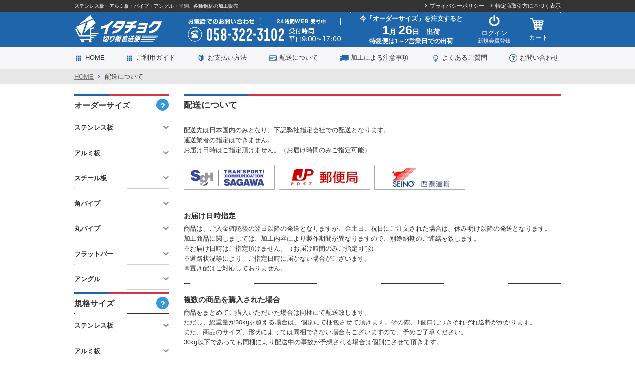

--- FILE ---
content_type: text/html; charset=UTF-8
request_url: https://www.itachoku.com/user_data/delivery.php
body_size: 36762
content:
<!DOCTYPE html>

<html lang="ja">
<head>
<meta charset="utf-8">
<meta http-equiv="X-UA-Compatible" content="IE=edge">
<meta name="viewport" content="width=device-width, user-scalable=no">
<meta name="format-detection" content="telephone=no">
<title>配送について｜ステンレス板・アルミ板・鉄板の加工販売【切り板直送便-イタチョク-】</title>
<meta name="description" content="ステンレス板,アルミ板,鉄板などの金属材料の販売、加工専門店です。幅広い板金加工に対応しております。パイプ・フラットバー・アングル・縞板など各種材料を取り揃えております。金属材料の販売、加工専門店「配送について」のページです。ステンレス板,アルミ板,鉄板などの金属材料の販売、加工専門店です。幅広い板金加工に対応しております。パイプ・フラットバー・アングル・縞板など各種材料を取り揃えております。" />
<meta name="keywords" content="ステンレス板,アルミ板,鉄板,販売,加工" />
<meta http-equiv="Content-Script-Type" content="text/javascript" />
<meta http-equiv="Content-Style-Type" content="text/css" />
    <meta name="author" content="株式会社　イノヴァール" />
<link rel="shortcut icon" href="/user_data/packages/default/img/common/favicon.ico" />
<link rel="icon" type="image/vnd.microsoft.icon" href="/user_data/packages/default/img/common/favicon.ico" />
<link rel="stylesheet" href="/js/jquery.colorbox/colorbox.css" type="text/css" media="all" />
<link rel="stylesheet" href="/user_data/packages/default/css/import.css" type="text/css" media="all" />
<link rel="alternate" type="application/rss+xml" title="RSS" href="https://www.itachoku.com/rss/" />
<!--[if lt IE 9]>
<script src="/js/jquery-1.11.1.min.js"></script>
<![endif]-->
<!--[if gte IE 9]><!-->
<script src="/js/jquery-2.1.1.min.js"></script>
<!--<![endif]-->
<script type="text/javascript" src="/js/eccube.js?210421"></script>
<!-- #2342 次期メジャーバージョン(2.14)にてeccube.legacy.jsは削除予定.モジュール、プラグインの互換性を考慮して2.13では残します. -->
<script type="text/javascript" src="/js/eccube.legacy.js"></script>
<script type="text/javascript" src="/js/jquery.colorbox/jquery.colorbox-min.js"></script>

<script type="text/javascript">//<![CDATA[
    
    $(function(){
        
    });
//]]></script>

<link rel="stylesheet" href="/common/css/reset.css" media="all">
<link rel="stylesheet" href="/common/css/style.css" media="all">
<link rel="stylesheet" href="/common/css/smart.css" media="all">
<script type="text/javascript" src="/common/js/jquery.js"></script>
<script type="text/javascript" src="/common/js/tile.js"></script>
<script type="text/javascript" src="/common/js/config.js"></script>
<script type="text/javascript" src="/common/js/getCategoryProduct.js"></script>

<!--[if IE 9]>
<script type="text/javascript" src="/common/js/matchMedia.js"></script>
<![endif]-->


</head>

<!-- ▼BODY部 スタート -->

<body class="LC_Page_User"><noscript><p>JavaScript を有効にしてご利用下さい.</p></noscript><div class="frame_outer"><a name="top" id="top"></a><!--▼HEADER-->
<!-- header_START --><header><div class="inner"><h1>ステンレス板・アルミ板・パイプ・アングル・平鋼、各種鋼材の加工販売</h1><p class="logo"><a href="https://www.itachoku.com/"><img src="https://www.itachoku.com/img/common/logo.png" alt="イタチョク 切り板直送便" width="174" height="56"></a></p><ul class="info"><li><img src="https://www.itachoku.com/img/common/tel.png" alt="お電話でのお問い合わせ［24時間WEB・FAX受付中］058-322-3102　受付時間 平日9:00～17:00" width="310" height="48" class="pc"><a href="tel:0583223102" class="sp"><img src="https://www.itachoku.com/img/common/btn_tel.png" alt="お電話でのお問い合わせ" width="40" height="40"></a></li><li class="shipment">今「オーダーサイズ」を注文すると<span><span>1</span>月 <span>26</span>日　出荷</span>特急便は1～2営業日での出荷</li><li class="btn"><p class="pc"><a href="https://www.itachoku.com/mypage/login.php" class="fade"><img src="https://www.itachoku.com/img/common/icon_login.png" alt="ログイン" width="34" height="22">ログイン<span>新規会員登録</span></a></p><p class="sp"><a href="https://www.itachoku.com/mypage/login.php"><img src="https://www.itachoku.com/img/common/btn_login.png" alt="ログイン" width="40" height="40"></a></p></li><li class="btn"><p class="pc"><a href="https://www.itachoku.com/cart/" class="fade"><img src="https://www.itachoku.com/img/common/icon_cart.png" alt="カート" width="34" height="26">カート</a></p><p class="sp"><a href="https://www.itachoku.com/cart/"><img src="https://www.itachoku.com/img/common/btn_cart.png" alt="カート" width="40" height="40"></a></p></li></ul><nav id="menu"><p><img src="https://www.itachoku.com/img/common/btn_menu.png" alt="メニュー" width="40" height="40"></p><ul class="gnavi"><li><a href="https://www.itachoku.com/">HOME</a></li><li><a href="https://www.itachoku.com/user_data/guide.php">ご利用ガイド</a></li><li><a href="https://www.itachoku.com/user_data/payment.php">お支払い方法</a></li><li><a href="https://www.itachoku.com/user_data/delivery.php">配送について</a></li><li><a href="https://www.itachoku.com/user_data/attention.php">加工による注意事項</a></li><li><a href="https://www.itachoku.com/user_data/faq.php">よくあるご質問</a></li><li><a href="https://www.itachoku.com/user_data/inquiry.php">お問い合わせ</a></li></ul><ul class="navi"><li><a href="https://www.itachoku.com/guide/privacy.php ">プライバシーポリシー</a></li><li><a href="https://www.itachoku.com/order/">特定商取引方に基づく表示</a></li></ul></nav></div></header><form name="header_login_form" id="header_login_form" method="post" action="https://www.itachoku.com/frontparts/login_check.php" onsubmit="return fnCheckLogin('header_login_form')"><input type="hidden" name="mode" value="login" /><input type="hidden" name="transactionid" value="3dc0d28b7c336a9b7ee96cc33ba4b9c760e38a4b" /><input type="hidden" name="url" value="/user_data/delivery.php" /></form><!-- header_END -->
<!--▲HEADER--><div id="topcolumn"><!-- ▼パンくず --><div id="path"><ol><li><a href="https://www.itachoku.com/">HOME</a></li><li>配送について</li></ol></div><!-- ▲パンくず --></div><!-- contents_START --><div id="contents"><main><!-- ▼メイン --><div id="delivery"><section><h2>配送について</h2><p>配送先は日本国内のみとなり、下記弊社指定会社での配送となります。<br>運送業者の指定はできません。<br>お届け日時はご指定頂けません。（お届け時間のみご指定可能）</p><ul class="carrier"><li><img src="../img/delivery/carrier_sagawa.png" alt="佐川急便" width="184" height="50"></li><li><img src="../img/delivery/carrier_post.png" alt="郵便局" width="184" height="50"></li><li><img src="../img/delivery/carrier_seino.png" alt="西濃運輸" width="184" height="50"></li></ul><dl class="separate"><dt>お届け日時指定</dt><dd>商品は、ご入金確認後の翌日以降の発送となりますが、金土日、祝日にご注文された場合は、休み明け以降の発送となります。<br>加工商品に関しましては、加工内容により製作期間が異なりますので、別途納期のご連絡を致します。<ul><li>※お届け日時はご指定頂けません。（お届け時間のみご指定可能）</li><li>※道路状況等により、ご指定日時に届かない場合がございます。</li><li>※置き配はご対応しておりません。</li></ul></dd><!--<dt>高額購入特典</dt><dd>商品お買い上げ金額が<span class="attention">20,000円以上の場合は送料無料</span>となります。</dd>--><dt>複数の商品を購入された場合</dt><dd>商品をまとめてご購入いただいた場合は同梱にて配送致します。<br>ただし、総重量が30kgを超える場合は、個別にて梱包させて頂きます。その際、1個口につきそれぞれ送料がかかります。<br>また、商品のサイズ、形状によっては同梱できない場合もございますので、予めご了承ください。<br>30kg以下であっても同梱により配送中の事故が予想される場合は個別にさせて頂きます。</dd><dt>配送料金</dt><dd>配送料金は下記一覧表をご覧ください。</dd><dt></dt><dd>当店ではお客様の個人情報保護の観点ならびに、環境保全の一環として、お買い上げ明細書(納品書)の同梱を廃止させていただくこととなりました。<br>皆様のご協力を何卒宜しくお願い申し上げます。<br>つきましては、当店からお送り致します 【ご注文確認メール・発送完了メールのお知らせメール】にて、ご注文内容をお知らせさせて頂き、 『お買い上げ明細書(納品書）』に代えさせていただきます。<br>恐れ入りますが、当店からのメールを受信いただきますよう「ドメイン指定解除」や「迷惑メールフォルダー」を、ご確認くださいますようお願い申し上げます。<br><br>【お買い上げ明細書（納品書）が必要な方へ】<br>お買い上げ明細書をご希望のお客様は、ご注文お手続きページ内の備考欄にて「納品書希望」とご入力ください。<br>商品とご一緒に納品書を同封させていただきます。</dd></dl><section id="price"><h3>送料について</h3><p>重量によって配送料金が異なります。<br>配送料金表は梱包後の金額となります。</p><div class="scroll"><table><tr><th rowspan="2">重量（kg）</th><td>北海道</td><td>東北</td><td>関東<br>信越</td><td>東海<br>北陸</td><td>関西</td><td>中国<br>四国</td><td>九州</td><td>沖縄</td></tr><tr><td>北海道</td><td>青森県<br>岩手県<br>秋田県<br>宮城県<br>山形県<br>福島県</td><td>茨城県<br>栃木県<br>群馬県<br>埼玉県<br>千葉県<br>神奈川<br>東京都<br>山梨県<br>新潟県<br>長野県</td><td>静岡県<br>愛知県<br>三重県<br>岐阜県<br>富山県<br>石川県<br>福井県</td><td>大阪府<br>京都府<br>滋賀県<br>奈良県<br>和歌山<br>兵庫県</td><td>岡山県<br>広島県<br>山口県<br>鳥取県<br>島根県<br>香川県<br>徳島県<br>愛媛県<br>高知県</td><td>福岡県<br>佐賀県<br>長崎県<br>熊本県<br>大分県<br>宮崎県<br>鹿児島県</td><td>沖縄</td></tr><tr><th>0～2</th><td>1,100</td><td>900</td><td colspan="4">700</td><td>900</td><td>1,400</td></tr><tr><th>～5</th><td>1,300</td><td>1,100</td><td colspan="4">900</td><td>1,100</td><td>1,800</td></tr><tr><th>～10</th><td>1,700</td><td>1,400</td><td colspan="4">1,200</td><td>1,400</td><td>2,300</td></tr><tr><th>～15</th><td>2,500</td><td>2,000</td><td colspan="4">1,700</td><td>2,000</td><td>3,300</td></tr><tr><th>～20</th><td>3,300</td><td>2,600</td><td colspan="4">2,200</td><td>2,600</td><td>4,300</td></tr><tr><th>～25</th><td>4,100</td><td>3,200</td><td colspan="4">2,700</td><td>3,200</td><td>5,300</td></tr><tr><th>～30</th><td>4,900</td><td>3,800</td><td colspan="4">3,200</td><td>3,800</td><td>6,300</td></tr><tr><th>+5kgごとに</th><td>+800円</td><td>+600円</td><td colspan="4">+500円</td><td>+600</td><td>+1,000</td></tr></table></div><dl class="note"><dt>※離島・一部地域の追加請求</dt><dd>離島、及び一部中継料のかかる地域では、別途送料のご請求がございます。</dd></dl><dl class="note"><dt>※商品重量が30kgの場合</dt><dd>※商品重量が30kg以上の+5kgごとが送料が追加となります。</dd></dl><dl class="note"><dt>※商品重量が100kgの場合</dt><dd>※商品重量が100kg以上の場合のご注文をご希望の場合<a href="/contact/">お問い合わせフォーム</a>よりお問い合わせ下さい。</dd></dl><dl class="note"><dt>※商品代金合計が3000円未満の場合</dt><dd>商品代金合計が3000円未満の場合、小口手数料が発生致します。小口手数料は送料欄に合計した金額が記載されます。	</dd></dl></section></section><section><h2>納期について</h2><section><h3>納期の目安</h3><p>オーダーサイズ（通常便）：土日祝を除く5～7営業日での発送予定。<br>規格サイズ（通常便）：土日祝を除く5～7営業日での発送予定。<br>端材サイズ（特急便）：翌日出荷（土日祝を除く）<br>穴あけ、曲げ等の加工品：土日祝を除く7～9営業日での発送予定。</p><p>あくまでも目安となります。混雑状況・購入時期等によって多少前後する場合があります。<br>代引き決済でのお支払の場合は、ご注文確認後上記日数での発送となります。<br>銀行振込、郵便振替の場合は、ご入金確認後上記日数での発送となります。</p><p>ご注文の数量が多くなる程、通常納期よりも加工にお日にちが必要となる場合がございます。<br>ご注文が重なった場合には、材料の仕入れに2～4営業日程かかります。<br>あらかじめご了承ください。<br>※材料の仕入れにお日にちがかかる場合は、ご連絡いたします。</p></section><section id="fast"><h3>特急便について</h3><p>正午（12時）までにご注文いただくと、翌日出荷いたします。<br>今ご注文いただくと1月20日までに出荷となります。<br><br>地域により配送日数が異なりますので、本ページ「配送日数について」をご覧ください。<br>当店の定休日は土日祝となっております。定休日前日の12時までのご注文は、翌営業日の出荷となります。土日祝日12：00以降に頂いたご注文につきましては翌営業日以降の出荷となりますのでご注意ください。<br>※交通機関の不具合や悪天候などその他の不可抗力が生じた場合には、商品の到着時間帯および着日が前後することがありますのでご了承願います。<br>※銀行振込の場合など、翌日配送ができません。ご了承ください。<br>※注文内容ご確認メール（自動配信メール）記載の購入日時（注文確定日時）が、注文受付時間となります。翌日の発送には、記載の時刻が正午よりも前である必要があります。</p></section><section><h3>納期のご連絡について</h3><p>当店の商品は受注生産のため、明確な発送日をお伝えすることができません。<br>通常納期を目安にご購入をお願い申し上げます。<br>商品発送の際には、必ずメールにてご連絡をさせていただいております。<br>お見積りの際には、加工内容に合わせて納期回答をさせて頂いております。</p></section><section><h3>配送日数について</h3><p>配送日数については、下記の図のようになります。<br>あくまでも目安となります。</p><figure><img src="../img/delivery/figure_day.png" alt="1日（翌日）　2日（翌々日）　3日以上" width="620" height="418"></figure><p>配送状況につきましては、発送のご連絡と同時にお問い合わせNo．を記載しております。<br>商品発送後の、配送状況につきましては、下記URLよりご確認ください。</p><ul class="situation"><li>佐川急便　　：　<a href="http://k2k.sagawa-exp.co.jp/p/sagawa/web/okurijoinput.jsp" target="_blank">http://k2k.sagawa-exp.co.jp/p/sagawa/web/okurijoinput.jsp</a></li><li>日本郵便　　：　<a href="https://trackings.post.japanpost.jp/services/srv/search/" target="_blank">https://trackings.post.japanpost.jp/services/srv/search/</a></li><li>西濃運輸　　：　<a href="http://track.seino.co.jp/kamotsu/GempyoNoShokai.do" target="_blank">http://track.seino.co.jp/kamotsu/GempyoNoShokai.do</a></li></ul></section></section></div><!-- ▲メイン --></main><aside><!-- ▼カテゴリ -->      <section class="material">
        <h2 class="level1">オーダーサイズ<span class="balloon"><span>サイズ指定ならコレ！<br>通常便（通常5～7営業日発送）</span></span></h2>
        <label for="Panel1"><span>ステンレス板</span></label>
		<input type="checkbox" id="Panel1" class="on-off" />
        <ul>
          <li class="level3"><a href="/products/detail.php?product_id=5"><img src="/upload/save_image/04241505_58fd95c3a40fe.jpg" alt="SUS304 2B" width="37" valign="middle"><span>SUS304 2B</span></a></li>
          <li class="level3"><a href="/products/detail.php?product_id=6"><img src="/upload/save_image/04241502_58fd94ff560aa.jpg" alt="SUS304 HL" width="37" valign="middle"><span>SUS304 HL</span></a></li><li class="level3"><a href="/products/detail.php?product_id=7"><img src="/upload/save_image/04241506_58fd95fd0000f.jpg" alt="SUS304 #400" width="37" valign="middle"><span>SUS304 #400</span></a></li>
          <li class="level3"><a href="/products/detail.php?product_id=8"><img src="/upload/save_image/04241501_58fd94cd28a4a.jpg" alt="SUS430" width="37" valign="middle"><span>SUS430</span></a></li>
          <li class="level3"><a href="/products/detail.php?product_id=9"><img src="/upload/save_image/04241509_58fd9690e47b0.jpg" alt="SUS304 縞板" width="37" valign="middle"><span>SUS304 縞板</span></a></li>
        </ul>
        <label for="Panel15"><span>アルミ板</span></label>
		<input type="checkbox" id="Panel15" class="on-off" />
        <ul>
          <li class="level3"><a href="/products/detail.php?product_id=12"><img src="/upload/save_image/06171354_5944b5ee623fd.jpg" alt="A5052 生地" width="37" valign="middle"><span>A5052 生地</span></a></li>
          <li class="level3"><a href="/products/detail.php?product_id=13"><img src="/upload/save_image/06171420_5944bc0105e53.jpg" alt="A5052 縞板" width="37" valign="middle"><span>A5052 縞板</span></a></li>
        </ul>
        <label for="Panel17"><span>スチール板</span></label>
		<input type="checkbox" id="Panel17" class="on-off" />
        <ul>
          <li class="level3"><a href="/products/detail.php?product_id=17"><img src="/upload/save_image/06171901_5944fdfc38d11.jpg" alt="SPCC" width="37" valign="middle"><span>SPCC</span></a></li>
          <li class="level3"><a href="/products/detail.php?product_id=18"><img src="/upload/save_image/06171916_5945017fa8b04.jpg" alt="SPHC-P" width="37" valign="middle"><span>SPHC-P</span></a></li>
          <li class="level3"><a href="/products/detail.php?product_id=19"><img src="/upload/save_image/06171930_594504b213288.jpg" alt="SPHC" width="37" valign="middle"><span>SPHC</span></a></li>
          <li class="level3"><a href="/products/detail.php?product_id=20"><img src="/upload/save_image/06172028_59451270adae0.jpg" alt="SECC" width="37" valign="middle"><span>SECC</span></a></li>
          <li class="level3"><a href="/products/detail.php?product_id=21"><img src="/upload/save_image/06172041_5945158376cf7.jpg" alt="縞鋼板" width="37" valign="middle"><span>縞鋼板</span></a></li>

        </ul>
        <label for="Panel2"><span>角パイプ</span></label>
		<input type="checkbox" id="Panel2" class="on-off" />
        <ul>
          <li class="level3"><a href="/products/list.php?category_id=76"><img src="/upload/save_image/side_k_t.jpg" alt="角パイプ スチール" width="37" valign="middle"><span>スチール</span></a></li>
          <li class="level3"><a href="/products/list.php?category_id=75"><img src="/upload/save_image/side_k_s.jpg" alt="角パイプ ステンレス" width="37" valign="middle"><span>ステンレス</span></a></li>
          <li class="level3"><a href="/products/list.php?category_id=74"><img src="/upload/save_image/side_k_a.jpg" alt="角パイプ アルミ" width="37" valign="middle"><span>アルミ</span></a></li>
        </ul>
        <label for="Panel3"><span>丸パイプ</span></label>
		<input type="checkbox" id="Panel3" class="on-off" />
        <ul>
          <li class="level3"><a href="/products/list.php?category_id=73"><img src="/upload/save_image/side_m_t.jpg" alt="丸パイプ スチール" width="37" valign="middle"><span>スチール</span></a></li>
          <li class="level3"><a href="/products/list.php?category_id=72"><img src="/upload/save_image/side_m_s.jpg" alt="丸パイプ ステンレス" width="37" valign="middle"><span>ステンレス</span></a></li>
          <li class="level3"><a href="/products/list.php?category_id=71"><img src="/upload/save_image/side_m_a.jpg" alt="丸パイプ アルミ" width="37" valign="middle"><span>アルミ</span></a></li>
        </ul>
        <label for="Panel4"><span>フラットバー</span></label>
		<input type="checkbox" id="Panel4" class="on-off" />
          <ul>
          <li class="level3"><a href="/products/list.php?category_id=70"><img src="/upload/save_image/side_f_t.jpg" alt="フラットバー スチール" width="37" valign="middle"><span>スチール</span></a></li>
          <li class="level3"><a href="/products/list.php?category_id=69"><img src="/upload/save_image/side_f_s.jpg" alt="フラットバー ステンレス" width="37" valign="middle"><span>ステンレス</span></a></li>
          <li class="level3"><a href="/products/list.php?category_id=68"><img src="/upload/save_image/side_f_a.jpg" alt="フラットバー アルミ" width="37" valign="middle"><span>アルミ</span></a></li>
          </ul>
        <label for="Panel5"><span>アングル</span></label>
		<input type="checkbox" id="Panel5" class="on-off" />
          <ul>
          <li class="level3"><a href="/products/list.php?category_id=67"><img src="/upload/save_image/side_a_t.jpg" alt="アングル スチール" width="37" valign="middle"><span>スチール</span></a></li>
          <li class="level3"><a href="/products/list.php?category_id=66"><img src="/upload/save_image/side_a_s.jpg" alt="アングル ステンレス" width="37" valign="middle"><span>ステンレス</span></a></li>
          <li class="level3"><a href="/products/list.php?category_id=65"><img src="/upload/save_image/side_a_a.jpg" alt="アングル アルミ" width="37" valign="middle"><span>アルミ</span></a></li>
          </ul>
        </ul>
        <h2 class="level1">規格サイズ<span class="balloon"><span>よく出るサイズ！<br>通常便（通常5～7営業日発送）</span></span></h2>
        <label for="Panel6"><span>ステンレス板</span></label>
		<input type="checkbox" id="Panel6" class="on-off" />
        <ul>
          <li class="level3"><a href="/products/detail.php?product_id=2"><img src="/upload/save_image/04241507_58fd963d477cb.jpg" alt="SUS304 2B" width="37" valign="middle"><span>SUS304 2B</span></a></li>
          <li class="level3"><a href="/products/detail.php?product_id=3"><img src="/upload/save_image/04241510_58fd96c3b0cd9.jpg" alt="SUS304 HL　規格サイズ" width="37" valign="middle"><span>SUS304 HL</span></a></li>
        </ul>
        <label for="Panel7"><span>アルミ板</span></label>
		<input type="checkbox" id="Panel7" class="on-off" />
        <ul>
          <li class="level3"><a href="/products/detail.php?product_id=4"><img src="/upload/save_image/04241511_58fd971422a0d.jpg" alt="A5052" width="37" valign="middle"><span>A5052</span></a></li>
        </ul>
        <h2 class="level1">端材サイズ<span class="balloon"><span>とにかく安い素材ならコレ！<br>特急便（当日12時までの注文は翌日発送）</span></span></h2>
        <label for="Panel8"><span>ステンレス板</span></label>
		<input type="checkbox" id="Panel8" class="on-off" />
        <ul>
          <li class="level3"><a href="/products/list.php?category_id=22"><img src="/upload/save_image/sus304-2b.jpg" alt="SUS304 2B" width="37" valign="middle"><span>SUS304 2B</span></a></li>
          <li class="level3"><a href="/products/list.php?category_id=23"><img src="/upload/save_image/sus304-hl.jpg" alt="SUS304 HL" width="37" valign="middle"><span>SUS304 HL</span></a></li>
          <li class="level3"><a href="/products/list.php?category_id=36"><img src="/upload/save_image/sus304-400.jpg" alt="SUS304 #400" width="37" valign="middle"><span>SUS304 #400</span></a></li>
          <li class="level3"><a href="/products/list.php?category_id=37"><img src="/upload/save_image/sus430.jpg" alt="SUS430" width="37" valign="middle"><span>SUS430</span></a></li>
          <li class="level3"><a href="/products/list.php?category_id=38"><img src="/upload/save_image/sus304-kou.jpg" alt="SUS304 縞板" width="37" valign="middle"><span>SUS304 縞板</span></a></li>
        </ul>
        <label for="Panel9"><span>アルミ板</span></label>
		<input type="checkbox" id="Panel9" class="on-off" />
        <ul>
          <li class="level3"><a href="/products/list.php?category_id=25"><img src="/upload/save_image/a5052.jpg" alt="A5052" width="37" valign="middle"><span>A5052</span></a></li>
          <li class="level3"><a href="/products/list.php?category_id=39"><img src="/upload/save_image/a5052-cou.jpg" alt="A5052 縞板" width="37" valign="middle"><span>A5052 縞板</span></a></li>
        </ul>
        <label for="Panel10"><span>スチール板</span></label>
		<input type="checkbox" id="Panel10" class="on-off" />
        <ul>
          <li class="level3"><a href="/products/list.php?category_id=40"><img src="/upload/save_image/spcc.jpg" alt="SPCC" width="37" valign="middle"><span>SPCC</span></a></li>
          <li class="level3"><a href="/products/list.php?category_id=41"><img src="/upload/save_image/sp4c-p.jpg" alt="SPHC-P" width="37" valign="middle"><span>SPHC-P</span></a></li>
          <li class="level3"><a href="/products/list.php?category_id=42"><img src="/upload/save_image/sphc.jpg" alt="SPHC" width="37" valign="middle"><span>SPHC</span></a></li>
          <li class="level3"><a href="/products/list.php?category_id=43"><img src="/upload/save_image/secc.jpg" alt="SECC" width="37" valign="middle"><span>SECC</span></a></li>
          <li class="level3"><a href="/products/list.php?category_id=44"><img src="/upload/save_image/kou.jpg" alt="縞鋼板" width="37" valign="middle"><span>縞鋼板</span></a></li>
        </ul>
		<label for="Panel11"><span>角パイプ</span></label>
		<input type="checkbox" id="Panel11" class="on-off" />
        <ul>
          <li class="level3"><a href="/products/list.php?category_id=84"><img src="/upload/save_image/side_k_t.jpg" alt="角パイプ スチール" width="37" valign="middle"><span>スチール</span></a></li>
          <li class="level3"><a href="/products/list.php?category_id=83"><img src="/upload/save_image/side_k_s.jpg" alt="角パイプ ステンレス" width="37" valign="middle"><span>ステンレス</span></a></li>
          <li class="level3"><a href="/products/list.php?category_id=82"><img src="/upload/save_image/side_k_a.jpg" alt="角パイプ アルミ" width="37" valign="middle"><span>アルミ</span></a></li>
        </ul>
        <label for="Panel12"><span>丸パイプ</span></label>
		<input type="checkbox" id="Panel12" class="on-off" />
        <ul>
          <li class="level3"><a href="/products/list.php?category_id=87"><img src="/upload/save_image/side_m_t.jpg" alt="丸パイプ スチール" width="37" valign="middle"><span>スチール</span></a></li>
          <li class="level3"><a href="/products/list.php?category_id=86"><img src="/upload/save_image/side_m_s.jpg" alt="丸パイプ ステンレス" width="37" valign="middle"><span>ステンレス</span></a></li>
          <li class="level3"><a href="/products/list.php?category_id=85"><img src="/upload/save_image/side_m_a.jpg" alt="丸パイプ アルミ" width="37" valign="middle"><span>アルミ</span></a></li>
        </ul>
        <label for="Panel13"><span>フラットバー</span></label>
		<input type="checkbox" id="Panel13" class="on-off" />
          <ul>
          <li class="level3"><a href="/products/list.php?category_id=90"><img src="/upload/save_image/side_f_t.jpg" alt="フラットバー スチール" width="37" valign="middle"><span>スチール</span></a></li>
          <li class="level3"><a href="/products/list.php?category_id=89"><img src="/upload/save_image/side_f_s.jpg" alt="フラットバー ステンレス" width="37" valign="middle"><span>ステンレス</span></a></li>
          <li class="level3"><a href="/products/list.php?category_id=88"><img src="/upload/save_image/side_f_a.jpg" alt="フラットバー アルミ" width="37" valign="middle"><span>アルミ</span></a></li>
          </ul>
        <label for="Panel14"><span>アングル</span></label>
		<input type="checkbox" id="Panel14" class="on-off" />
          <ul>
          <li class="level3"><a href="/products/list.php?category_id=93"><img src="/upload/save_image/side_a_t.jpg" alt="アングル スチール" width="37" valign="middle"><span>スチール</span></a></li>
          <li class="level3"><a href="/products/list.php?category_id=92"><img src="/upload/save_image/side_a_s.jpg" alt="アングル ステンレス" width="37" valign="middle"><span>ステンレス</span></a></li>
          <li class="level3"><a href="/products/list.php?category_id=91"><img src="/upload/save_image/side_a_a.jpg" alt="アングル アルミ" width="37" valign="middle"><span>アルミ</span></a></li>
          </ul>
      </section><!-- ▲カテゴリ --><!-- ▼利用ガイド --><ul class="bnr"><li><a href="https://www.itachoku.com/user_data/delivery.php#fast"><img src="https://www.itachoku.com/img/common/bnr_nextday.png" alt="特急便・翌日発送 当日12時までの注文 受付：営業日正午まで" width="190" height="100"></a></li><li><a href="https://www.itachoku.com/user_data/payment.php#discount"><img src="https://www.itachoku.com/img/common/bnr_number.png" alt="数量割引" width="190" height="100"></a></li><li><a href="https://www.itachoku.com/user_data/payment.php#point"><img src="https://www.itachoku.com/img/common/bnr_point.png" alt="購入100円で1ポイントたまります。1ポイント1円で使えます" width="190" height="110"></a></li></ul><ul class="btn"><li><a href="https://www.itachoku.com/user_data/guide.php"><img src="https://www.itachoku.com/img/common/btn_guide.png" alt="ご利用ガイド" width="190" height="50"></a></li><li><a href="https://www.itachoku.com/user_data/payment.php"><img src="https://www.itachoku.com/img/common/btn_pay.png" alt="お支払い方法" width="190" height="50"></a></li><li><a href="https://www.itachoku.com/user_data/delivery.php"><img src="https://www.itachoku.com/img/common/btn_delivery.png" alt="配送について" width="190" height="50"></a></li><li><a href="https://www.itachoku.com/user_data/attention.php"><img src="https://www.itachoku.com/img/common/btn_attention.png" alt="加工による注意事項" width="190" height="50"></a></li><li><a href="https://www.itachoku.com/user_data/faq.php"><img src="https://www.itachoku.com/img/common/btn_faq.png" alt="よくあるご質問" width="190" height="50"></a></li><li><a href="https://www.itachoku.com/user_data/return.php"><img src="https://www.itachoku.com/img/common/btn_return.png" alt="返品・交換について" width="190" height="50"></a></li></ul><!-- ▲利用ガイド --><!-- ▼カレンダー --><div class="calendar"><table><caption class="month">2026年1月の定休日</caption><thead><tr><th>日</th><th>月</th><th>火</th><th>水</th><th>木</th><th>金</th><th>土</th></tr></thead><tr><td></td><td></td><td></td><td></td><td class="off">1</td><td class="off">2</td><td class="off">3</td></tr><tr><td class="off">4</td><td class="off">5</td><td>6</td><td>7</td><td>8</td><td>9</td><td class="off">10</td></tr><tr><td class="off">11</td><td class="off">12</td><td>13</td><td>14</td><td>15</td><td>16</td><td class="off today">17</td></tr><tr><td class="off">18</td><td>19</td><td>20</td><td>21</td><td>22</td><td>23</td><td class="off">24</td></tr><tr><td class="off">25</td><td>26</td><td>27</td><td>28</td><td>29</td><td>30</td><td class="off">31</td></tr></table><table><caption class="month">2026年2月の定休日</caption><thead><tr><th>日</th><th>月</th><th>火</th><th>水</th><th>木</th><th>金</th><th>土</th></tr></thead><tr><td class="off">1</td><td>2</td><td>3</td><td>4</td><td>5</td><td>6</td><td class="off">7</td></tr><tr><td class="off">8</td><td>9</td><td>10</td><td class="off">11</td><td>12</td><td>13</td><td class="off">14</td></tr><tr><td class="off">15</td><td>16</td><td>17</td><td>18</td><td>19</td><td>20</td><td class="off">21</td></tr><tr><td class="off">22</td><td class="off">23</td><td>24</td><td>25</td><td>26</td><td>27</td><td class="off">28</td></tr></table></div><!-- ▲カレンダー --></aside></div><!-- contents_END --><!--▼FOOTER-->
<!-- footer_START --><footer><div class="inner"><div class="info"><div class="address"><p class="logo"><a href="https://www.itachoku.com/"><img src="https://www.itachoku.com/img/common/logo_footer.png" alt="イタチョク 切り板直送便" width="210" height="66"></a></p><p>岐阜県各務原市蘇原東栄町2丁目63番地</p><div class="link"><a href="https://www.itachoku.com/">HOME</a></div></div><div class="contact"><ul><li><img src="https://www.itachoku.com/img/common/tel_footer.png" alt="お電話でのお問い合わせ　058-322-3102　受付時間 平日9:00～18:00" width="190" height="84"></li><li class="estimate"><a href="https://www.itachoku.com/user_data/guide.php#estimates" class="fade"><span>無料見積書<br><span>発行はこちら</span></span></a></li></ul><p>24時間WEB受付中</p></div><p class="shipment">今「オーダーサイズ」を注文すると<span><span>1</span>月 <span>26</span>日　出荷</span>特急便は1～2営業日での出荷</p><p class="globalsign"><a href="https://cpissl.cpi.ad.jp/cpissl/" target="_blank"> <img src="https://cpissl.cpi.ad.jp/cpissl/images/cpitrustlogo.gif" Border="0"></a></p></div><div class="block"><section><h2>お支払い方法について</h2><dl><dt>●代金引換</dt><dd>商品をお届けにあがった際に、代金をお支払いください。<br><span  class="link"><a href="/user_data/payment.php#cashondelivery">代引手数料はこちら</a></span</dd><dt>●銀行振込（前払い）</dt><dd>振込手数料はお客様負担となります。<br>ご入金確認後に発送いたします。</dd><dt>●郵便振替（前払い）</dt><dd>全国の郵便局からお支払い頂けます。<br>振込手数料はお客様負担となります。</dd></dl></section></div><div class="block"><section><h2>商品の配送について</h2><p>配送先は日本国内のみとなり、弊社指定会社（佐川急便、日本郵便、西濃運輸）での配送となります。<br>運送業者の指定はできません。<br>お届け日時はご指定頂けません。（お届け時間のみご指定可能）</p><div class="link"><a href="https://www.itachoku.com/user_data/delivery.php#price">送料について詳しくはこちら</a></div></section><section><h2>ご返品について</h2><p>当店の商品は受注生産となりますので返品にはご対応しておりません。<br>交換・気になる点につきましては、商品受取後7日以内にご連絡ください。<br>お客様の都合による返品、交換は一切お受けできません。</p><div class="link"><a href="https://www.itachoku.com/user_data/return.php">詳しくはこちら</a></div></section></div><p class="pagetop"><a href="#"><img src="https://www.itachoku.com/img/common/pagetop.png" alt="ページトップ" width="90" height="50"></a></p></div><p class="copyright">Copyright &copy; 切り板直送便 All Rights Reserved.</p></footer><script>(function(i,s,o,g,r,a,m){i['GoogleAnalyticsObject']=r;i[r]=i[r]||function(){(i[r].q=i[r].q||[]).push(arguments)},i[r].l=1*new Date();a=s.createElement(o),m=s.getElementsByTagName(o)[0];a.async=1;a.src=g;m.parentNode.insertBefore(a,m)})(window,document,'script','https://www.google-analytics.com/analytics.js','ga');ga('create', 'UA-103774616-1', 'auto');ga('send', 'pageview');</script><!-- footer_END -->
<!--▲FOOTER--></div></body><!-- ▲BODY部 エンド -->

</html>

--- FILE ---
content_type: text/css
request_url: https://www.itachoku.com/common/css/reset.css
body_size: 2667
content:
@charset "utf-8";

/*		Contents
---------------------------------------------------------------------------

	Reset Styles
	Form（フォーム）
	Calendar（カレンダー）
	Widget（共通パーツ）
	EC-CUBE

------------------------------------------------------------------------ */


/* ========================================================================
	Reset Styles
======================================================================== */

/* HTML5 */
article, aside, figure, figcaption, video, footer, header,
main, nav, section, summary{
	display: block;
	margin: 0;
}


/* Base Styles */
*{
	-webkit-box-sizing: border-box;
	-moz-box-sizing: border-box;
	-o-box-sizing: border-box;
	-ms-box-sizing: border-box;
	box-sizing: border-box;
}

html, body, div, h1, h2, h3, h4, h5, h6,
p, blockquote, pre, address, small,
ul, ol, li, dl, dt, dd,
table, th, td,
form, fieldset{
	margin: 0;
	padding: 0;
	font-weight: normal;
}

html{
	font-size: 62.5%; /* 10px */
}

body{
	font-family: "ヒラギノ角ゴ ProN", "Hiragino Kaku Gothic ProN", "メイリオ", Meiryo, sans-serif;
	font-size: 1.3rem; /* 13px */
	color: #333333;
	line-height: 1.6;
	-webkit-text-size-adjust: 100%;
}

select,input,button,textarea{
	font-family: inherit;
	font-size: 100%;
	color: #333333;
}

pre,code,kbd,samp{
	font-family: inherit;
}

img,
iframe{
	border: none;
	vertical-align: bottom;
}

table{
	width: 100%;
	border: none;
	border-collapse: collapse;
	border-spacing: 0;
	font-size: inherit;
	font: 100%;
}

label{
	cursor: pointer;
}

input,
textarea{
	padding: 0;
	vertical-align: middle;
}

input[type="text"],
input[type="tel"],
input[type="email"],
input[type="number"],
input[type="password"],
textarea{
	padding:0 10px;
	border:1px solid #e7e7e7;
    border-radius: 2px;
	-webkit-appearance: none; /* iPhone・iPad グラデーション解除 */
}

/* Firefox・IE スピンボタン非表示 */
input[type="number"] {
    -moz-appearance: textfield;
}

/* Chrome・Safari スピンボタン非表示 */
input[type="number"]::-webkit-outer-spin-button,
input[type="number"]::-webkit-inner-spin-button {
    margin: 0;
    -webkit-appearance: none;
}

input[type="radio"],
input[type="checkbox"]{
	cursor: pointer;
}

button,
input[type="image"],
input[type="submit"],
input[type="button"]{
	margin: 0; /* iPhone・iPad用 */
	padding: 0;
	cursor: pointer;
    border-radius: 0; /* iPhone・iPad 角丸解除 */
	-webkit-appearance: none; /* iPhone・iPad グラデーション解除 */
}

select,
select option,
select optgroup{
	padding: 0 10px;
	font-style: normal;
	cursor: pointer;
}

ol,ul{
	list-style: none;
}

h1,h2,h3,h4,h5,h6,small{
	font-size: 100%;
}

address{
	font-style: normal;
} 

a,
input{
	outline: none;
}


/* Basic Text Link */
a{
	color: #cf3743;	text-decoration: underline;
}
a:link{
	color: #cf3743;	text-decoration: underline;
}
a:visited{
	color: #cf3743;	text-decoration: underline;
}
a:hover{
	color: #cf3743;	text-decoration: none;
}
a:focus{
	color: #cf3743;	text-decoration: underline;
}
a:active{
	color: #cf3743;	text-decoration: underline;
}


/* Common Styles */
img{
	max-width: 100%;
	height: auto;
}

ul,
ol,
.column{
	overflow: hidden;
	position: relative;
}


/* ========================================================================
	Form（フォーム）
======================================================================== */
.form{
	margin:0 0 20px 0;
	padding:20px;
	background:#f6f6f8;
}

label{
	display:inline-block;
	margin:5px 30px 5px 0;
}

input[type="text"],
input[type="password"],
select{
	height:40px;
	margin:5px 0;
	line-height:38px;
}

input[type="radio"],
input[type="checkbox"]{
	height:auto;
	margin:-2px 10px 0 0;
	line-height:1.2;
}

textarea{
	width:100%;
	height:180px;
	margin:5px 0;
	padding:10px;
}

.form table{
	border-top:1px dotted #333333;
}

.form table tr{
	border-bottom:1px dotted #333333;
}

.form table th{
	width:220px;
	padding:10px 0 10px 30px;
	background:none;
	border:none;
	text-align:left;
	font-size:1.4rem;
	font-weight:bold;
}

.form table th span{
	padding:0 0 0 0.5em;
}

.form table td{
	padding:10px 0;
	border:none;
}

.form table td p{
	padding:5px 0;
}

.form table td p input{
	margin:0;
}

.form table td a.fade{
	display:inline-block;
	width:100px;
	background:-moz-linear-gradient(top,  rgba(255,255,255,1) 0%, rgba(241,241,241,1) 100%);
	background:-webkit-linear-gradient(top,  rgba(255,255,255,1) 0%,rgba(241,241,241,1) 100%);
	background:linear-gradient(to bottom,  rgba(255,255,255,1) 0%,rgba(241,241,241,1) 100%);
	filter:progid:DXImageTransform.Microsoft.gradient( startColorstr='#ffffff', endColorstr='#f1f1f1',GradientType=0 );
	border:1px  solid #d6d6d6;
	border-radius:2px;
	text-align:center;
	color:#333333;
	line-height:38px;
	text-decoration:none;
}


/* ----------------------------------------
	共通ボタン
---------------------------------------- */
.btn_area{
	padding:20px 0;
	text-align:center;
}

.btn_area li{
    display:inline-block;
    padding:0 10px;
	vertical-align:middle;
}

.btn_area input[type="submit"],
.btn_area a{
	display:inline-block;
	min-width:240px;
	height:60px;
	padding:0 20px;
	background:#1e65ac;
	border:none;
	font-size:1.8rem;
	font-weight:bold;
	color:#ffffff;
	line-height:58px; 
	letter-spacing:2px;
	text-decoration:none;
}

.btn_area input[type="submit"].red,
.btn_area a.red{
	background:#cf3743;
}

.btn_area a.back{
	min-width:130px;
	background:#e7e7e7;
	border:1px solid #cecece;
	color:#333333;
}


/* ----------------------------------------
	カート
---------------------------------------- */
#undercolumn_cart a.delete{
	display:inline-block;
	width:36px;
	background:#c0c0c0;
	text-align:center;
	color:#ffffff;
	line-height:24px;
	text-decoration:none;
}


/* ----------------------------------------
	お支払方法
---------------------------------------- */
#payment td input{
	margin:0;
}


/* ----------------------------------------
	入力内容のご確認
---------------------------------------- */
.cont_pri{
	padding:0 10px;
	text-align:center;
}


@media screen and (max-width: 767px){
.form{
	margin:0 0 10px 0;
	padding:10px;
}

label{
	margin:5px 20px 5px 0;
}

.form table th{
	display:block;
	width:auto;
	padding:10px 0 0 0;
}

.form table td{
	display:block;
	padding:5px 0;
}

.btn_area{
	padding:10px 0;
}

.btn_area li{
	padding:0 5px 10px;
}

.btn_area input[type="submit"],
.btn_area a{
	min-width:145px;
	height:50px;
	padding:0 10px;
	font-size:1.5rem;
	line-height:48px; 
}
}


/* ========================================================================
	Calendar
======================================================================== */
.calendar table{
	margin:0 0 10px 0;
	border:1px solid #dcdcdc;
	line-height:1.2;
}

.calendar table caption{
	background:#f6f6f8;
	border:1px solid #dcdcdc;
	border-bottom:none;
	line-height:27px;
	text-align:center;
}

.calendar table th{
	padding:8px 0;
	background:none;
	border:none;
	color:#1e65ac;
	text-align:center;
}

.calendar table td{
	padding:0 0 8px 0;
	border:none;
	text-align:center;
}

.calendar table td.off{
	color:#cf3743;
}

@media screen and (max-width: 767px){
.calendar{
	padding:0 10px;
}
}


/* ========================================================================
	Widget（共通パーツ）
======================================================================== */

/* ----------------------------------------
	widget_status
---------------------------------------- */
.widget_status{
	overflow:hidden;
}

.widget_status img{
	float:left;
	margin:0 1px 2px;
}

@media screen and (max-width: 767px){
.widget_status{
	padding:0 0 8px 0;
}
}


/* ----------------------------------------
	widget_list
---------------------------------------- */
.widget_list{
	padding:0 0 20px 0;
}

.widget_list li::before{
	content:"";
	display:inline-block;
	width:6px;
	height:6px;
	margin:0 8px 0 0;
	background:#1e65ac;
}

@media screen and (max-width: 767px){
.widget_list{
	padding:0 10px 10px;
	line-height:2;
}
}


/* ========================================================================
	EC-CUBE
======================================================================== */
.attention{
    color:#cf3743;
}

.attentionSt{
    color:#cf3743;
    font-weight:bold;
}



--- FILE ---
content_type: text/css
request_url: https://www.itachoku.com/common/css/style.css
body_size: 5299
content:
@charset "utf-8";

@media print, screen and (min-width: 768px){

/*		Contents
---------------------------------------------------------------------------

	Common（共通部分）

	HOME										[ / ]
	商品一覧									[ /products/list.php ]
	商品詳細									[ /products/detail.php ]
	ご利用ガイド								[ /guide/ ]
	お支払い方法								[ /payment/ ]
	配送について								[ /delivery/ ]
	加工事例									[ /example/ ]
	加工による注意事項							[ /attention/ ]
	返品・交換について							[ /return/ ]
	よくあるご質問								[ /faq/ ]

------------------------------------------------------------------------ */


/* ========================================================================
	Common（共通部分）
======================================================================== */
body{
	min-width:1000px;
}

.sp{
	display:none;
}

.inner{
	overflow:hidden;
	position:relative;
	width:980px;
	margin:0 auto;
}


/* ----------------------------------------
	header
---------------------------------------- */
header{
	background:url(../../img/common/bg_header.png) repeat-x center top;
	color:#ffffff;
}

header h1{
	font-size:1.0rem;
	line-height:25px;
}

header p.logo{
	float:left;
	padding:5px 0 0 2px;
}


/* info
---------------------------------------- */
header .info{
	float:right;
	background:#1e65ac;
	line-height:1.2;
}

header .info li{
	display:table-cell;
	height:70px;
	padding:0 18px;
	border-right:1px dotted #ffffff;
	text-align:center;
	vertical-align:middle;
}


/* ----- shipment ----- */
header .info .shipment{
	font-weight:bold;
}

header .info .shipment > span{
	display:block;
	font-size:1.4rem;
}

header .info .shipment span span{
	font-size:2.5rem;
}


/* ----- btn ----- */
header .info .btn{
	padding:0;
}

header .info .btn a{
	display:table-cell;
	width:88px;
	height:70px;
	text-align:center;
	vertical-align:middle;
	color:#ffffff;
	text-decoration:none;
}

header .info .btn img{
	display:block;
	margin:0 auto 6px;
}

header .info .btn span{
	display:block;
	padding:2px 0 0 0;
	font-size:1.1rem;
}


/* ----------------------------------------
	menu
---------------------------------------- */
#menu p{
	display:none;
}


/* gnavi
---------------------------------------- */
#menu .gnavi{
	display:table !important;
	width:100%;
}

#menu .gnavi li{
	display:table-cell;
	padding:0 40px 0 0;
}

#menu .gnavi li:last-child{ padding:0; text-align:right; }

#menu .gnavi li a{
	display:table-cell;
	height:45px;
	padding:0 0 0 22px;
	background:url(../../img/common/icon_products.png) no-repeat left center;
	vertical-align:middle;
	color:#333333;
	text-decoration:none;
}

#menu .gnavi li:nth-child(2) a{ background-image:url(../../img/common/icon_products.png); }
#menu .gnavi li:nth-child(3) a{ background-image:url(../../img/common/icon_guide.png); }
#menu .gnavi li:nth-child(4) a{ background-image:url(../../img/common/icon_payment.png); }
#menu .gnavi li:nth-child(5) a{ background-image:url(../../img/common/icon_delivery.png); }
#menu .gnavi li:nth-child(6) a{ background-image:url(../../img/common/icon_example.png); }
#menu .gnavi li:nth-child(7) a{ background-image:url(../../img/common/icon_faq.png); }
#menu .gnavi li:nth-child(8) a{ background-image:url(../../img/common/icon_contact.png); }


/* navi
---------------------------------------- */
#menu .navi{
	display:block !important;
	position:absolute;
	top:0;
	right:0;
}

#menu .navi li{
	float:left;
	padding:0 0 0 12px;
}

#menu .navi li a{
	padding:0 0 0 10px;
	background:url(../../img/common/arrow_header.png) no-repeat left center;
	font-size:1.1rem;
	color:#ffffff;
	line-height:25px;
	text-decoration:none;
}

#menu .navi li a:hover{
	text-decoration:underline;
}


/* ----------------------------------------
	path
---------------------------------------- */
#path{
	background:#e7e7e7;
}

#path ol{
	width:980px;
	margin:0 auto;
}

#path ol li{
	float:left;
	padding:0 8px 0 0;
	line-height:30px;
	color:#333333;
}

#path ol li a{
	padding:0 14px 0 0;
	background:url(../../img/common/arrow_path.png) no-repeat right center;
	color:#777777;
}


/* ----------------------------------------
	contents
---------------------------------------- */
#contents{
	width:980px;
	margin:0 auto;
	padding:20px 0 0 0;
}

/* ---------- clearfix ---------- */
#contents::after{
	content:".";
	display:block;
	height:0px;
	clear:both;
	visibility:hidden;
}
/* ------------------------------ */

#contents main{
	float:right;
	width:760px;
}

#contents aside{
	float:left;
	width:190px;
	padding:0 0 30px 0;
}


/* balloon（吹き出し）
---------------------------------------- */
.balloon{
	position:absolute;
	top:50%;
	right:0;
	margin:-12px 0 0 0;
	display:block;
	width:25px;
	height:25px;
	padding:2px 0 0 0;
	background:#3498db;
	border-radius:50%;
	text-align:center;
	font-size:1.6rem;
	font-weight:bold;
	color:#ffffff;
	line-height:25px;
}

.balloon:before{
	content:"?";
}

.balloon:hover{
	background:#196090;
}

.balloon span{
	display:none;
	position:absolute;
	top:-50px;
	left:-30px;
	padding:10px;
	background:#196090;
	border-radius:2px;
	font-size:1.2rem;
	line-height:1;
	white-space:nowrap;
	z-index:100;
}

.balloon span:after{
	content:"";
	position:absolute;
	top:100%;
	left:36px;
	border:6px solid transparent;
	border-top:6px solid #196090;
}

.balloon:hover span{
	display:block;
	top:-40px;
}


/* ----------------------------------------
	main
---------------------------------------- */
main h2,
h2.title{
	margin:0 0 20px 0;
	padding:3px 0 0 0;
	background:url(../../img/common/bg_h2.png) no-repeat left top;
	border-bottom:1px dotted #333333;
	font-size:1.8rem;
	font-weight:bold;
	line-height:39px;
}

main h3{
	margin:0 0 20px 0;
	padding:0 0 0 14px;
	background:url(../../img/common/bg_h3.png) no-repeat left center;
	border-bottom:1px dotted #333333;
	font-size:1.8rem;
	font-weight:bold;
	line-height:35px;
}

main h4{
	font-weight:bold;
}

main p{
	padding:0 0 20px 0;
}


/* table
---------------------------------------- */
table{
	margin:0 0 20px 0;
}

table th{
	padding:10px;
	border:1px solid #d6d6d6;
	background:#f6f6f8;
}

table td{
    padding:10px;
	border:1px solid #d6d6d6;
}


/* ----------------------------------------
	aside
---------------------------------------- */
aside p.order{
	padding:0 0 25px 0;
}


/* material
---------------------------------------- */
aside .material h2{
	position:relative;
	padding:3px 0 0 0;
	background:url(../../img/common/bg_h2.png) no-repeat -60px top;
	border-bottom:1px dotted #333333;
	font-size:1.6rem;
	font-weight:bold;
	line-height:39px;
}

aside .material ul{
/*	padding:0 0 20px 0;*/
}

aside .material ul li a{
	overflow:hidden;
	display:block;
	background:url(../../img/common/arrow_side.png) no-repeat 178px center;
	border-bottom:1px dotted #cecece;
	color:#333333;
	line-height:1.2;
	text-decoration:none;
	transition-duration:0.2s;
}

aside .material ul li.level2 a{
	font-weight:bold;
}

aside .material ul li a:hover{
	background-color:#f6f6f8;
	color:#cf3743;
	text-decoration:underline;
}

aside .material ul li img{
	float:left;
	margin:6px 10px 6px 0;
}

aside .material ul li span{
	display:table-cell;
	height:40px;
	padding:0 20px 0 0;
	vertical-align:middle;
	word-break:break-all;
}

.material label{
    display: block;
	font-weight:bold;
	background:url(../../img/common/arrow_side_01.png) no-repeat 178px center;
	border-bottom:1px dotted #cecece;
	color:#333333;
	line-height:1.2;
	text-decoration:none;
	transition-duration:0.2s;
	width: 100%;
	vertical-align:middle;
}
label span {
	display:table-cell;
	height:40px;
	padding:0 20px 0 0;
	vertical-align:middle;
	word-break:break-all;
}

input[type="checkbox"].on-off{
    display: none;
}
input[type="checkbox"].on-off + ul{
    height: 0;
    overflow: hidden;
}

input[type="checkbox"].on-off:checked + ul{
    height: auto;
}

/* bnr
---------------------------------------- */
aside .bnr,
aside .bnr li{
	padding:0 0 10px 0;
}


/* btn
---------------------------------------- */
aside .btn{
	padding:0 0 20px 0;
}

aside .btn li{
	padding:0 0 10px 0;
}


/* ----------------------------------------
	footer
---------------------------------------- */
footer{
	background:#f6f6f8;
}

footer .inner{
	padding:0 0 50px 0;
}

footer p.pagetop{
	position:absolute;
	bottom:0;
	right:0;
	z-index:2;
}

footer p.copyright{
	position:relative;
	margin:-50px 0 0 0;
	background:#333333;
	text-align:center;
	font-size:1.2rem;
	color:#ffffff;
	line-height:50px;
	letter-spacing:1px;
	z-index:1;
}


/* link
---------------------------------------- */
footer .link a{
	padding:0 0 0 10px;
	background:url(../../img/common/arrow_footer.png) no-repeat left center;
	color:#333333;
	text-decoration:none;
}

footer .link a:hover{
	text-decoration:underline;
}


/* info
---------------------------------------- */
footer .info{
	float:left;
	width:314px;
	padding:32px 0 70px 0;
	line-height:1.2;
}

footer .info .globalsign{
	padding:20px 0 0 0;
}


/* ----- address ----- */
footer .address{
	position:relative;
	padding:0 0 18px 0;
	border-bottom:1px solid #333333;
}

footer .address p.logo{
	padding:0 0 10px 0;
}

footer .address .link{
	position:absolute;
	top:54px;
	right:0;
}


/* ----- contact ----- */
footer .contact p{
	border-top:1px dotted #333333;
	border-bottom:1px dotted #333333;
	text-align:center;
	font-size:1.4rem;
	font-weight:bold;
	line-height:34px;
}

footer .contact ul{
	padding:20px 0;
}

footer .contact ul li:first-child{
	float:left;
	padding:0 15px 0 0;
}

footer .contact ul li a{
	overflow:hidden;
	display:block;
	height:40px;
	margin:0 0 4px 0;
	padding:4px 0 0 34px;
	background:url(../../img/common/icon_estimate.png) no-repeat 8px center #cf3743;
	font-weight:bold;
	color:#ffffff;
	text-decoration:none;
}

footer .contact ul li.fax a{
	margin:0;
	background:url(../../img/common/icon_fax.png) no-repeat 8px center #1e65ac;
}

footer .contact ul li span span{
	font-size:1.1rem;
}


/* ----- shipment ----- */
footer .shipment{
	padding:10px 0;
	border-bottom:1px dotted #333333;
	text-align:center;
	font-size:1.4rem;
	font-weight:bold;
}

footer .shipment > span{
	display:block;
	padding:4px 0;
	font-size:1.9rem;
	line-height:1;
}

footer .shipment span span{
	font-size:3.5rem;
}


/* block
---------------------------------------- */
footer .block{
	float:left;
	width:314px;
	margin:0 0 0 19px;
	padding:50px 0 30px 0;
}

footer section{
	padding:0 0 40px 0;
}

footer .block h2{
	margin:0 0 18px 0;
	border-top:1px dotted #333333;
	border-bottom:1px dotted #333333;
	text-align:center;
	line-height:32px;
}

footer .block p{
	padding:0 0 4px 0;
}

footer .block dl dd{
	padding:0 0 20px 0;
}

footer .block dl dd:last-of-type{
	padding:0;
}


/* ========================================================================
	HOME										[ / ]
======================================================================== */
#home{
	padding:0 0 40px 0;
}


/* ----------------------------------------
	top_news
---------------------------------------- */
.top_news{
	margin:0 0 20px 0;
	padding:0 0 15px 0;
	border-bottom:1px solid #dcdcdc;
}

.top_news ul li{
	line-height:1.8;
	text-indent: -8em;
    padding-left: 8em;
}

.top_news ul li time{
	padding:0 2.1em 0 0;
	color:#cf3743;
}


/* ----------------------------------------
	order
---------------------------------------- */
#home .order{
	margin:0 0 20px 0;
	border-bottom:1px solid #dcdcdc;
}

#home .order table th{
	padding:0;
	background:#94928d;
	border:1px solid #ffffff;
	text-align:center;
	font-size:1.2rem;
	color:#ffffff;
	line-height:20px;
}

#home .order table td{
	padding:0 10px;
	background:#f6f6f8;
	border:1px solid #ffffff;
	text-align:center;
	line-height:20px;
}

#home .order table td:nth-of-type(4){
	text-align:left;
}


/* ----------------------------------------
	products
---------------------------------------- */
#home .products{
	padding:0 0 6px 0;
}

#home .products ul li{
	float:left;
	width:184px;
	margin:0 8px 22px 0;
}

#home .products ul li:nth-child(4n){
	margin-right:0;
}

#home .products h4{
	padding:14px 0 10px 0;
	font-size:1.4rem;
	font-weight:normal;
	line-height:1.2;
}

#home .products p{
	padding:0 0 8px 0;
}

#home .products dl{
	overflow:hidden;
	margin:0 0 8px 0;
	border-top:1px dotted #cecece;
	border-bottom:1px dotted #cecece;
	line-height:30px;
}

#home .products dl dt{
	float:left;
	width:52px;
	background:#f6f6f8;
	text-align:center;
}

#home .products dl dd{
	float:right;
	font-size:1.4rem;
	font-weight:bold;
	color:#cf3743;
}


/* ----------------------------------------
	process
---------------------------------------- */
#home .process ul{
	padding:0 0 12px 0;
}

#home .process ul li{
	float:left;
	padding:0 3px 3px 0;
}

#home .process ul li:nth-child(3){
	padding-right:0;
}


/* ========================================================================
	商品一覧									[ /products/list.php ]
	商品詳細									[ /products/detail.php ]
======================================================================== */

/* ----------------------------------------
	list
---------------------------------------- */
#products .list ul li{
	float:left;
	width:240px;
	margin:0 20px 40px 0;
}

#products .list ul li:nth-child(3n){
	margin-right:0;
}

#products .list h3{
	margin:0;
	padding:14px 0 0 0;
	background:none;
	border:none;
	font-size:1.5rem;
	line-height:1.2;
}

#products .list h3 a{ color:#333333; text-decoration:none; }
#products .list h3 a:hover{ text-decoration:underline; }

#products .list dl{
	overflow:hidden;
	margin:0 0 10px 0;
	border-top:1px dotted #cecece;
	border-bottom:1px dotted #cecece;
	line-height:54px;
}

#products .list dl dt{
	float:left;
	padding:0 4px 0 10px;
	background:#f6f6f8;
	text-align:center;
}

#products .list dl dd{
	float:right;
	font-size:1.3rem;
	font-weight:bold;
	color:#cf3743;
}

#products .list .widget_status{
	padding:0 0 18px 0;
}

#products .list table{
	table-layout:fixed;
}

#products .list table th{
	width:74px;
	padding-right:0;
	text-align:left;
}

#products .list table td{
	word-wrap:break-word;
}

#products .list table td.price{
	padding-right:10px;
	text-align:right;
}

#products .list table td img{
	vertical-align:middle;
}


/* ----------------------------------------
	hazai
---------------------------------------- */
#products .hazai select{
	margin:0 0 20px 0;
}

#products .hazai table td{
	padding:10px 0 10px 10px;
	border-left:none;
	border-right:none;
}

#products .hazai table td.price{
	padding-right:10px;
	text-align:right;
}

#products .hazai table td img{
	vertical-align:middle;
}


/* ----------------------------------------
	detail
---------------------------------------- */
#products .detail .image{
	float:left;
	width:420px;
	padding:0 0 50px 0;
}


/* info
---------------------------------------- */
#products .detail .info{
	float:right;
	width:310px;
	padding:0 0 30px 0;
}

#products .info .btn{
	padding:0 0 20px 0;
}

#products .info p{
	padding:10px 0 20px 0;
	font-size:1.2rem;
}

#products .info p a{
	color:#333333;
}


/* ----- spec ----- */
#products .spec{
	position:relative;
	margin:0 0 40px 0;
	padding:5px 18px 0;
	background:#f6f6f8;
}

#products .spec::before{
	content:"";
	position:absolute;
	bottom:-20px;
	left:0;
	border-style:solid;
	border-width:20px 155px 0 155px;
	border-color:#f6f6f8 transparent transparent transparent;
}

#products .spec input[type="text"]{
	width:100%;
	height:auto;
	margin:0;
	line-height:32px;
}

#products .spec select{
	width:100%;
	height:34px;
	margin:0;
}

#products .spec table{
	font-size:1.4rem;
}

#products .spec table tr{ border-bottom:1px dotted #cecece; }
#products .spec table tr:last-child{ border:none; }

#products .spec th{
	width:60px;
	padding:0;
	border:none;
}

#products .spec table td{
	padding:10px 0;
	border:none;
}


/* ----- size ----- */
#products td.size table{
	margin:0;
}

#products td.size table tr{
	border:none;
}

#products td.size table th{
	width:55px;
	padding:5px 0;
	text-align:left;
	vertical-align:top;
}

#products td.size table th > span{
	display:inline-block;
	width:45px;
	background:#ec6941;
	text-align:center;
	vertical-align:top;
	font-weight:bold;
	color:#ffffff;
	line-height:34px;
}

#products td.size table th span.green{ background:#129ba7; }
#products td.size table th span.red{ background:#cf3743; }
#products td.size table th span.blue{ background:#1e65ac; }

#products td.size table th span.yellowgreen{
	height:34px;
	background:#89b053;
	font-size:1.8rem;
	line-height:1;
}

#products td.size table th span.yellowgreen span{
	display:block;
	padding:3px 0 2px 0;
	font-size:1.0rem;
}

#products td.size table td{
	padding:5px 0;
}

#products td.size table td:nth-of-type(2){
	padding:0 0 0 8px;
	text-align:right;
	font-size:1.8rem;
	font-weight:bold;
}

#products td.size table td span{
	display:block;
	padding:4px 0 0 0;
	color:#94928d;
}


/* ----- weight ----- */
#products .spec td.weight{
	padding:18px 0;
	text-align:right;
	font-size:1.8rem;
	font-weight:bold;
}

#products .spec td.weight span{
	font-size:1.0rem;
}

#products .spec td.weight input{
	width:90px;
	background:#f6f6f8;
	border:none;
	text-align:right;
}


/* ----- price ----- */
#products .spec td.price{
	text-align:right;
	font-weight:bold;
	color:#cf3743;
}

#products .spec td.price span{
	font-size:3.0rem;
}


/* ----- number ----- */
#products .spec td.number{
	padding:20px 40px 20px 26px; 
}


/* ----------------------------------------
	about
---------------------------------------- */
#products .about{
	padding:0 0 40px 0;
}

#products .about dl dt{
	font-size:1.4rem;
	font-weight:bold;
}

#products .about dl dd{
	padding:0 0 24px 0;
}

#products .about ul li{
	color:#cf3743;
}


/* ========================================================================
	ご利用ガイド								[ /guide/ ]
======================================================================== */
#guide ol,
#guide ol li{
	overflow:hidden;
	padding:0 0 20px 0;
}

#guide ol li p{
	float:left;
	width:240px;
	margin:0 20px 0 0;
	padding:16px 0;
	border:1px solid #aaaaaa;
	text-align:center;
}

#guide ol li a:not(.mail){
	padding:0 0 0 15px;
	background:url(../../img/common/arrow.png) no-repeat left center;
}

#guide ol li dl dt{
	padding:0 0 4px 0;
	font-size:1.5rem;
	font-weight:bold;
}


/* ----------------------------------------
	navi
---------------------------------------- */
#guide .navi{
	padding:0 0 20px 0;
}

#guide .navi li{
	float:left;
	padding:0 0 0 20px;
}

#guide .navi li:first-child{
	padding:0;
}


/* ========================================================================
	お支払い方法								[ /payment/ ]
======================================================================== */
#payment section{
	padding:0 0 20px 0;
}

#payment > section:last-of-type{
	padding:0;
}

#payment dl dt{
	padding:0 0 4px 0;
	font-size:1.5rem;
	font-weight:bold;
}

#payment dl dd{
	padding:0 0 20px 0;
}

#payment dl dd img{
	margin:10px 0 0 0;
	border:1px solid #cccccc;
}


/* ----------------------------------------
	bank
---------------------------------------- */
#payment .bank{
	padding:0 0 20px 0;
}

#payment .bank li{
	float:left;
	padding:0 10px 0 0;
}

#payment .bank img{
	border:1px solid #cccccc;
}


/* ========================================================================
	配送について								[ /delivery/ ]
======================================================================== */
#delivery section section{
	padding:0 0 20px 0;
}

#delivery ul{
	padding:0 0 20px 0;
}

#delivery ul li{
	padding-left:1.0em;
	text-indent:-1.0em;
}

#delivery table{
	table-layout:fixed;
	text-align:center;
}

#delivery table th{
	padding:16px 0;
}

#delivery table td{
	padding:16px 0;
	vertical-align:top;
}

#delivery figure{
	padding:0 0 20px 0;
	text-align:center;
}


/* ----------------------------------------
	carrier
---------------------------------------- */
#delivery .carrier{
	padding:0 0 20px 0;
}

#delivery .carrier li{
	float:left;
	padding:0 0 0 8px;
	text-indent:0;
}

#delivery .carrier li:first-child{
	padding:0;
}


/* ----------------------------------------
	separate
---------------------------------------- */
#delivery .separate{
	padding:0 0 40px 0;
}

#delivery .separate dt{
	padding:20px 0 4px 0;
	font-size:1.5rem;
	font-weight:bold;
}

#delivery .separate dt:first-of-type{
	border-top:1px dotted #333333;
}

#delivery .separate dd{
	padding:0 0 20px 0;
	border-bottom:1px dotted #333333;
}

#delivery .separate dd ul{
	padding:0;
}


/* ----------------------------------------
	note
---------------------------------------- */
#delivery .note dd{
	padding:0 0 20px 0;
}

#delivery .note dt{
	font-weight:bold;
	color:#cf3743;
}


/* ========================================================================
	加工事例									[ /example/ ]
======================================================================== */
#example ul{
	padding:0 0 24px 0;
}

#example ul li{
	float:left;
	width:248px;
	margin:0 8px 16px 0;
	text-align:center;
}

#example ul li:nth-child(3n){
	margin-right:0;
}

#example ul li img{
	margin:0 0 6px 0;
}


/* ========================================================================
	加工による注意事項							[ /attention/ ]
======================================================================== */
#attention section section{
	padding:0 0 40px 0;
}

#attention dl dt{
	padding:20px 0 4px 0;
	font-size:1.5rem;
	font-weight:bold;
}

#attention dl dt:first-of-type{
	border-top:1px dotted #333333;
}

#attention dl dd{
	padding:0 0 20px 0;
	border-bottom:1px dotted #333333;
}


/* ========================================================================
	返品・交換について							[ /return/ ]
======================================================================== */
#return section section{
	padding:0 0 20px 0;
}

#return address{
	padding:0 0 20px 0;
}


/* ========================================================================
	よくあるご質問								[ /faq/ ]
======================================================================== */
#faq section section{
	padding:0 0 40px 0;
}

#faq dl{
	border-bottom:1px dotted #333333;
}

#faq dl dt{
	padding:10px 0 10px 46px;
	background:url(../../img/faq/icon_q.png) no-repeat left 10px;
	line-height:26px;
	cursor:pointer;
}

#faq dl dd{
	display:none;
	margin:0 0 10px 0;
	padding:0 0 0 46px;
	background:url(../../img/faq/icon_a.png) no-repeat left top;
	line-height:26px;
}


}

--- FILE ---
content_type: text/css
request_url: https://www.itachoku.com/common/css/smart.css
body_size: 5202
content:
@charset "utf-8";

@media screen and (max-width: 767px){

/*		Contents
---------------------------------------------------------------------------

	Common（共通部分）

	HOME										[ / ]
	商品一覧									[ /products/list.php ]
	商品詳細									[ /products/detail.php ]
	ご利用ガイド								[ /guide/ ]
	お支払い方法								[ /payment/ ]
	配送について								[ /delivery/ ]
	加工事例									[ /example/ ]
	加工による注意事項							[ /attention/ ]
	返品・交換について							[ /return/ ]
	よくあるご質問								[ /faq/ ]

------------------------------------------------------------------------ */


/* ========================================================================
	Common
======================================================================== */
header, #contents, footer{
	width:320px;
	margin:0 auto;
	position:relative;
}

a:hover{
	text-decoration:none;
}

.pc{
	display:none;
}


/* ----------------------------------------
	header
---------------------------------------- */
header{
	position:relative;
	background:#1e65ac;
	color:#ffffff;
	z-index:100;
}

header h1{
	display:table-cell;
	width:320px;
	height:40px;
	padding:0 10px;
	background:#333333;
	vertical-align:middle;
	font-size:1.0rem;
	line-height:1.4;
}

header p.logo{
	height:60px;
	padding:10px;
}

header p.logo img{
	width:auto;
	height:40px;
}


/* info
---------------------------------------- */
header .info{
	overflow:visible;
	border-top:1px dotted #ffffff;
	line-height:1.2;
}

/* ---------- clearfix ---------- */
header .info::after{
	content:".";
	display:block;
	height:0px;
	clear:both;
	visibility:hidden;
}
/* ------------------------------ */

header .info li{
	float:left;
}

header .info li:first-child{
	position:absolute;
	top:-51px;
	right:60px;
}

header .info li:nth-child(3){
	position:absolute;
	top:24px;
	right:60px;
}

header .info li:nth-child(4){
	position:absolute;
	top:24px;
	right:10px;
}


/* ----- shipment ----- */
header .info .shipment{
	padding:10px;
	text-align:center;
	font-weight:bold;
}

header .info .shipment > span{
	display:block;
	padding:4px 0;
	font-size:1.4rem;
}

header .info .shipment span span{
	font-size:2.5rem;
}


/* ----------------------------------------
	menu
---------------------------------------- */
#menu p{
	position:absolute;
	top:50px;
	right:10px;
}

#menu ul{
	display:none;
	padding:10px;
	background:#1e65ac;
}

#menu ul li{
	float:left;
	width:50%;
	background:#ffffff;
}

#menu ul li a{
	display:table-cell;
	width:150px;
	height:40px;
	text-align:center;
	vertical-align:middle;
	font-size:1.2rem;
	color:#333333;
	text-decoration:none;
}


/* gnavi
---------------------------------------- */
#menu .gnavi{
	position:absolute;
	top:100px;
	left:0;
	height:181px;
	border-top:1px dotted #ffffff;
}

#menu .gnavi li a{
	border-bottom:1px solid #1e65ac;
	border-right:1px solid #1e65ac;
}

#menu .gnavi li:nth-child(2n) a{ border-right:none; }
#menu .gnavi li:nth-last-child(-n+2) a{ border-bottom:none; }


/* navi
---------------------------------------- */
#menu .navi{
	position:absolute;
	top:281px;
	left:0;
	padding-top:0;
}

#menu .navi li:nth-child(1) a{ border-right:1px solid #1e65ac;}
#menu .navi li.logout{ width:100%; }
#menu .navi li.logout a{ width:300px; border-top:1px solid #1e65ac; }


/* ----------------------------------------
	path
---------------------------------------- */
#path ol{
	width:320px;
	margin:0 auto 20px;
	padding:6px 10px;
	background:#e7e7e7;
	font-size:1.1rem;
}

#path ol li{
	float:left;
	padding:0 8px 0 0;
	color:#333333;
}

#path ol li a{
	padding:0 14px 0 0;
	background:url(../../img/common/arrow_path.png) no-repeat right center;
	color:#777777;
}


/* ----------------------------------------
	contents
---------------------------------------- */
#contents h2,
h2.title{
	position:relative;
	margin:0 0 10px 0;
	padding:3px 10px 0 10px;
	border-bottom:1px dotted #333333;
	font-size:1.8rem;
	font-weight:bold;
	line-height:39px;
}

#contents aside h2{
	margin:0;
}

#contents h2::before,
h2.title::before{
	content:"";
	position:absolute;
	top:0;
	left:0;
	width:100%;
	height:3px;
	background:-moz-linear-gradient(left,  rgba(30,101,172,1) 30%, rgba(207,55,67,1) 30%);
	background:-webkit-linear-gradient(left,  rgba(30,101,172,1) 30%,rgba(207,55,67,1) 30%);
	background:linear-gradient(to right,  rgba(30,101,172,1) 30%,rgba(207,55,67,1) 30%);
}


/* balloon（吹き出し）
---------------------------------------- */
.balloon{
	display:inline-block;
	margin:0 0 0 10px;
	padding:6px 8px;
	background:#196090;
	border-radius:2px;
	vertical-align:middle;
	font-size:1.2rem;
	font-weight:bold;
	color:#ffffff;
	line-height:1;
}


/* ----------------------------------------
	main
---------------------------------------- */
main h3{
	position:relative;
	margin:0 0 10px 0;
	padding:5px 10px 5px 14px;
	border-bottom:1px dotted #333333;
	font-size:1.8rem;
	font-weight:bold;
	line-height:24px;
}

main h3::before{
	content:"";
	position:absolute;
	top:50%;
	left:0;
	width:4px;
	height:24px;
	margin:-12px 0 0 0;
	background: -moz-linear-gradient(top,  rgba(30,101,172,1) 50%, rgba(207,55,67,1) 50%);
	background: -webkit-linear-gradient(top,  rgba(30,101,172,1) 50%,rgba(207,55,67,1) 50%);
	background: linear-gradient(to bottom,  rgba(30,101,172,1) 50%,rgba(207,55,67,1) 50%);
}

main h4{
	padding:0 10px;
	font-weight:bold;
}

main > div p{
	padding:0 10px 10px;
}


/* table
---------------------------------------- */
table{
	margin:0 0 10px 0;
}

table th{
	padding:10px;
	border:1px solid #d6d6d6;
	background:#f6f6f8;
}

table td{
    padding:10px;
	border:1px solid #d6d6d6;
}


/* scroll
---------------------------------------- */
.scroll{
	width:320px;
	overflow-x:scroll;
	margin:0 auto 10px;
}

/* ----- scrollbar ----- */
.scroll::-webkit-scrollbar{ width:10px;height:10px; }
.scroll::-webkit-scrollbar-track{ background:#eeeeee; }
.scroll::-webkit-scrollbar-thumb{ background:#666666; }
/* -------------------- */

.scroll table{
	margin:0;
}


/* ----------------------------------------
	aside
---------------------------------------- */
aside{
	padding:20px 0 10px 0;
	border-top:1px dotted #333333;
}


/* order
---------------------------------------- */
aside p.order{
	padding:20px 0;
	text-align:center;
}

aside p.order img{
	width:145px;
}


/* material
---------------------------------------- */
aside .material ul{
	padding:0 0 0 0;
}

aside .material ul li a{
	overflow:hidden;
	display:block;
	padding:0 20px 0 10px;
	background:url(../../img/common/arrow_side.png) no-repeat 302px center;
	border-bottom:1px dotted #cecece;
	color:#333333;
	line-height:1.2;
	text-decoration:none;
	transition-duration:0.2s;
}

aside .material ul li.level2 a{
	font-weight:bold;
}

aside .material ul li img{
	float:left;
	margin:6px 10px 6px 0;
}

aside .material ul li span{
	display:table-cell;
	height:40px;
	padding:0 20px 0 0;
	vertical-align:middle;
	word-break:break-all;
}

aside .material label{
    display: block;
	font-weight:bold;
	background:url(../../img/common/arrow_side_01.png) no-repeat 302px center;
	border-bottom:1px dotted #cecece;
	color:#333333;
	line-height:1.2;
	text-decoration:none;
	transition-duration:0.2s;
	width: 100%;
	vertical-align:middle;
}

label span {
	display:table-cell;
	height:40px;
	padding:0 20px 0 20px;
	vertical-align:middle;
	word-break:break-all;
}

input[type="checkbox"].on-off{
    display: none;
}
input[type="checkbox"].on-off + ul{
    height: 0;
    overflow: hidden;
}

input[type="checkbox"].on-off:checked + ul{
    height: auto;
}


/* bnr
---------------------------------------- */
aside .bnr{
	padding:0 0 10px 0;
}

aside .bnr li{
	float:left;
	width:145px;
	margin:0 0 10px 10px;
}


/* btn
---------------------------------------- */
aside .btn{
	padding:0 0 10px 0;
}

aside .btn li{
	float:left;
	width:145px;
	margin:0 0 10px 10px;
}


/* ----------------------------------------
	footer
---------------------------------------- */
footer{
	background:#f6f6f8;
}

footer .inner{
	padding:10px 10px 0;
}

footer p.pagetop{
	position:absolute;
	bottom:0;
	right:0;
}

footer p.pagetop a{
	display:block;
	padding:5px 0;
	background:#1e65ac;
}

footer p.pagetop img{
	width:45px;
}

footer p.copyright{
	padding:0 10px;
	background:#333333;
	text-align:left;
	font-size:1.0rem;
	color:#ffffff;
	line-height:35px;
	letter-spacing:1px;
}


/* link
---------------------------------------- */
footer .link a{
	padding:0 0 0 10px;
	background:url(../../img/common/arrow_footer.png) no-repeat left center;
	color:#333333;
	text-decoration:none;
}

footer .link a:hover{
	text-decoration:underline;
}


/* info
---------------------------------------- */
footer .info{
	line-height:1.2;
}

footer .info .globalsign{
	padding:10px 0 20px 0;
	text-align:center;
}


/* ----- address ----- */
footer .address{
	padding:0 0 10px 0;
	border-bottom:1px solid #333333;
	text-align:center;
}

footer .address p{
	padding:0 0 10px 0;
}

footer .address p.logo img{
	width:120px;
}


/* ----- contact ----- */
footer .contact br{
	display:none;
}

footer .contact p{
	border-top:1px dotted #333333;
	border-bottom:1px dotted #333333;
	text-align:center;
	font-size:1.4rem;
	font-weight:bold;
	line-height:34px;
}

footer .contact ul{
	padding:10px 0;
}

footer .contact ul li{
	float:left;
	width:145px;
}

footer .contact ul li:first-child{
	float:none;
	width:auto;
	margin:0 0 10px 0;
	text-align:center;
}

footer .contact ul li:first-child img{
	width:140px;
}

footer .contact ul li:last-child{
	margin:0 0 0 10px;
}

footer .contact ul li a{
	display:block;
	background:#cf3743;
	text-align:center;
	vertical-align:middle;
	font-size:1.2rem;
	font-weight:bold;
	color:#ffffff;
	line-height:30px;
	text-decoration:none;
}

footer .contact ul li a > span{
	padding:0 0 0 17px;
	background:url(../../img/common/icon_estimate.png) no-repeat left center;
	background-size:11px auto;
}

footer .contact ul li.fax a{ background:#1e65ac; }
footer .contact ul li.fax a > span{ background-image:url(../../img/common/icon_fax.png); }

footer .contact ul li span span{
	font-size:1.0rem;
}


/* ----- shipment ----- */
footer .shipment{
	padding:10px 0;
	border-bottom:1px dotted #333333;
	text-align:center;
	font-size:1.4rem;
	font-weight:bold;
}

footer .shipment > span{
	display:block;
	padding:4px 0;
	font-size:1.9rem;
	line-height:1;
}

footer .shipment span span{
	font-size:3.5rem;
}


/* block
---------------------------------------- */
footer section{
	padding:0 0 20px 0;
}

footer .block h2{
	margin:0 0 10px 0;
	border-top:1px dotted #333333;
	border-bottom:1px dotted #333333;
	text-align:center;
	line-height:32px;
}

footer .block p{
	padding:0 0 4px 0;
}

footer .block dl dd{
	padding:0 0 10px 0;
}

footer .block dl dd:last-of-type{
	padding:0;
}


/* ========================================================================
	HOME										[ / ]
======================================================================== */
#home{
	padding:0 0 20px 0;
}


/* ----------------------------------------
	top_news
---------------------------------------- */
.top_news{
	margin:0 0 20px 0;
	border-bottom:1px solid #dcdcdc;
}

.top_news ul li{
	padding:0 10px 10px;
}

.top_news ul li time{
	display:block;
	color:#cf3743;
}


/* ----------------------------------------
	order
---------------------------------------- */
#home .order{
	margin:0 0 20px 0;
	border-bottom:1px solid #dcdcdc;
}

#home .order table{
	width:600px;
}

#home .order table th{
	padding:0;
	background:#94928d;
	border:1px solid #ffffff;
	text-align:center;
	font-size:1.2rem;
	color:#ffffff;
	line-height:20px;
}

#home .order table td{
	padding:0 10px;
	background:#f6f6f8;
	border:1px solid #ffffff;
	text-align:center;
	line-height:20px;
}

#home .order table td:nth-of-type(4){
	text-align:left;
}


/* ----------------------------------------
	products
---------------------------------------- */
#home .products{
	padding:0 0 6px 0;
}

#home .products ul li{
	float:left;
	width:145px;
	margin:0 0 20px 10px;
}

#home .products ul li:nth-child(4n){
	margin-right:0;
}

#home .products h4{
	padding:14px 0 10px 0;
	font-size:1.4rem;
	font-weight:normal;
	line-height:1.2;
}

#home .products ul li p{
	padding:0 0 8px 0;
}

#home .products dl{
	overflow:hidden;
	margin:0 0 8px 0;
	border-top:1px dotted #cecece;
	border-bottom:1px dotted #cecece;
	text-align:center;
	line-height:30px;
}

#home .products dl dt{
	background:#f6f6f8;
}

#home .products dl dd{
	font-size:1.4rem;
	font-weight:bold;
	color:#cf3743;
}


/* ----------------------------------------
	process
---------------------------------------- */
#home .process ul li{
	padding:0 10px 10px;
	text-align:center;
}


/* ========================================================================
	商品一覧									[ /products/list.php ]
	商品詳細									[ /products/detail.php ]
======================================================================== */

/* ----------------------------------------
	list
---------------------------------------- */
#products .list ul li{
	float:left;
	width:145px;
	margin:0 0 10px 10px;
}

#products .list h3{
	margin:0;
	padding:10px 0;
	background:none;
	border:none;
	font-size:1.4rem;
	line-height:1.2;
}

#products .list h3::before{ display:none; }
#products .list h3 a{ color:#333333; text-decoration:none; }
#products .list h3 a:hover{ text-decoration:underline; }

#products .list dl{
	overflow:hidden;
	margin:0 0 10px 0;
	border-top:1px dotted #cecece;
	border-bottom:1px dotted #cecece;
	text-align:center;
	line-height:30px;
}

#products .list dl dt{
	background:#f6f6f8;
}

#products .list dl dd{
	font-size:1.4rem;
	font-weight:bold;
	color:#cf3743;
}

#products .list p{
	padding:0 0 10px 0;
	font-size:1.2rem;
}

#products .list table{
	table-layout:fixed;
	margin-bottom:10px;
	border-top:1px solid #d6d6d6;
}

#products .list table th{
	display:block;
	padding:8px 10px;
	border-top:none;
}

#products .list table td{
	display:block;
	padding:8px 10px;
	border-top:none;
	word-wrap:break-word;
}

#products .list table td.price{
	padding-bottom:10px;
}

#products .list table td img{
	vertical-align:middle;
}


/* ----------------------------------------
	hazai
---------------------------------------- */
#products .hazai select{
	margin:0 0 10px 0;
}

#products .hazai table{
	margin-bottom:20px;
	border-top:1px solid #d6d6d6;
}

#products .hazai table tr{
	border-bottom:1px solid #d6d6d6;
}

#products .hazai table td{
	display:block;
	padding:10px 10px 0 10px;
	border:none;
}

#products .hazai table td.price{
	padding-bottom:10px;
}

#products .hazai table td img{
	vertical-align:middle;
}


/* ----------------------------------------
	detail
---------------------------------------- */
#products .detail .image{
	padding:0 10px 10px;
}


/* info
---------------------------------------- */
#products .detail .info{
	padding:0 10px 10px;
}

#products .info .btn{
	padding:0 0 20px 0;
}

#products .info p{
	padding:0 0 10px 0;
	font-size:1.2rem;
}

#products .info p a{
	color:#333333;
}


/* ----- spec ----- */
#products .spec{
	position:relative;
	margin:0 0 40px 0;
	padding:5px 18px 0;
	background:#f6f6f8;
}

#products .spec::before{
	content:"";
	position:absolute;
	bottom:-20px;
	left:0;
	border-style:solid;
	border-width:20px 155px 0 155px;
	border-color:#f6f6f8 transparent transparent transparent;
}

#products .spec input[type="text"]{
	width:100%;
	height:auto;
	margin:0;
	line-height:32px;
}

#products .spec select{
	width:100%;
	height:34px;
	margin:0;
}

#products .spec table{
	font-size:1.4rem;
}

#products .spec table tr{ border-bottom:1px dotted #cecece; }
#products .spec table tr:last-child{ border:none; }

#products .spec th{
	width:60px;
	padding:0;
	border:none;
}

#products .spec table td{
	padding:10px 0;
	border:none;
}


/* ----- size ----- */
#products td.size table{
	margin:0;
}

#products td.size table tr{
	border:none;
}

#products td.size table th{
	width:55px;
	padding:5px 0;
	text-align:left;
	vertical-align:top;
}

#products td.size table th > span{
	display:inline-block;
	width:45px;
	background:#ec6941;
	text-align:center;
	vertical-align:top;
	font-weight:bold;
	color:#ffffff;
	line-height:34px;
}

#products td.size table th span.green{ background:#129ba7; }
#products td.size table th span.red{ background:#cf3743; font-size:1.8rem; }
#products td.size table th span.blue{ background:#1e65ac; font-size:1.8rem; }

#products td.size table th span.yellowgreen{
	height:34px;
	background:#89b053;
	font-size:1.8rem;
	line-height:1;
}

#products td.size table th span.yellowgreen span{
	display:block;
	padding:3px 0 2px 0;
	font-size:1.0rem;
}

#products td.size table td{
	padding:5px 0;
}

#products td.size table td:nth-of-type(2){
	padding:0 0 0 8px;
	text-align:right;
	font-size:1.8rem;
	font-weight:bold;
}

#products td.size table td span{
	display:block;
	padding:4px 0 0 0;
	color:#94928d;
}


/* ----- weight ----- */
#products .spec td.weight{
	padding:18px 0;
	text-align:right;
	font-size:1.8rem;
	font-weight:bold;
}

#products .spec td.weight span{
	font-size:1.0rem;
}

#products .spec td.weight input{
	width:90px;
	background:#f6f6f8;
	border:none;
	text-align:right;
}


/* ----- price ----- */
#products .spec td.price{
	text-align:right;
	font-weight:bold;
	color:#cf3743;
}

#products .spec td.price span{
	font-size:3.0rem;
}


/* ----- number ----- */
#products .spec td.number{
	padding:20px 40px 20px 26px; 
}


/* ----------------------------------------
	about
---------------------------------------- */
#products .about{
	padding:0 0 30px 0;
}

#products .about dl,
#products .about ul{
	padding:0 10px;
}

#products .about dl dt{
	font-size:1.4rem;
	font-weight:bold;
}

#products .about dl dd{
	padding:0 0 10px 0;
}

#products .about ul li{
	padding-left:1.0em;
	text-indent:-1.0em;
	color:#cf3743;
}


/* ========================================================================
	ご利用ガイド								[ /guide/ ]
======================================================================== */
#guide ol{
	padding:0 0 10px 0;
}

#guide ol li{
	padding:0 10px 20px;
}

#guide ol li p{
	margin:0 0 10px 0;
	padding:8px 0;
	border:1px solid #aaaaaa;
	text-align:center;
}

#guide ol li p img{
	width:52px;
}

#guide ol li a:not(.mail){
	padding:0 0 0 15px;
	background:url(../../img/common/arrow.png) no-repeat left center;
}

#guide ol li dl dt{
	padding:0 0 4px 0;
	font-size:1.5rem;
	font-weight:bold;
}


/* ----------------------------------------
	navi
---------------------------------------- */
#guide .navi{
	padding:0 0 10px 0;
}

#guide .navi li{
	float:left;
	width:145px;
	margin:0 0 10px 10px;
}


/* ========================================================================
	お支払い方法								[ /payment/ ]
======================================================================== */
#payment section{
	padding:0 0 10px 0;
}

#payment dl dt{
	padding:0 10px 4px;
	font-size:1.5rem;
	font-weight:bold;
}

#payment dl dd{
	padding:0 10px 10px;
}

#payment dl dd img{
	margin:10px 0 0 0;
	border:1px solid #cccccc;
}

#payment dl dd ul li{
	padding-left:1.0em;
	text-indent:-1.0em;
}


/* ----------------------------------------
	bank
---------------------------------------- */
#payment .bank{
	padding:0 0 10px 5px;
}

#payment .bank li{
	float:left;
	width:90px;
	margin:0 0 0 10px;
}

#payment .bank img{
	border:1px solid #cccccc;
}


/* ========================================================================
	配送について								[ /delivery/ ]
======================================================================== */
#delivery section section{
	padding:0 0 10px 0;
}

#delivery ul{
	padding:0 10px 10px;
}

#delivery ul li{
	padding-left:1.0em;
	text-indent:-1.0em;
}

#delivery table{
	width:800px;
	table-layout:fixed;
	text-align:center;
}

#delivery table th{
	width:120px;
}

#delivery figure{
	padding:0 10px 10px;
	text-align:center;
}


/* ----------------------------------------
	carrier
---------------------------------------- */
#delivery .carrier{
	padding:0 0 10px 0;
}

#delivery .carrier li{
	float:left;
	width:145px;
	margin:0 0 10px 10px;
	padding:0;
	text-indent:0;
}


/* ----------------------------------------
	separate
---------------------------------------- */
#delivery .separate{
	padding:0 0 20px 0;
}

#delivery .separate dt{
	padding:10px 10px 4px;
	font-size:1.5rem;
	font-weight:bold;
}

#delivery .separate dt:first-of-type{
	border-top:1px dotted #333333;
}

#delivery .separate dd{
	padding:0 10px 10px;
	border-bottom:1px dotted #333333;
}

#delivery .separate dd ul{
	padding:0;
}


/* ----------------------------------------
	note
---------------------------------------- */
#delivery .note{
	padding:0 10px;
}

#delivery .note dd{
	padding:0 0 10px 0;
}

#delivery .note dt{
	font-weight:bold;
	color:#cf3743;
}


/* ----------------------------------------
	situation
---------------------------------------- */
#delivery .situation li{
	padding:0 0 10px 0;
	text-indent:0;
}

#delivery .situation li a{
	display:block;
}


/* ========================================================================
	加工事例									[ /example/ ]
======================================================================== */
#example,
#example ul{
	padding:0 0 10px 0;
}

#example ul li{
	float:left;
	width:145px;
	margin:0 0 10px 10px;
	text-align:center;
}

#example ul li img{
	margin:0 0 6px 0;
}


/* ========================================================================
	加工による注意事項							[ /attention/ ]
======================================================================== */
#attention{
	padding:0 0 10px 0;
}

#attention section section{
	padding:0 0 20px 0;
}

#attention dl dt{
	padding:10px 10px 4px;
	font-size:1.5rem;
	font-weight:bold;
}

#attention dl dt:first-of-type{
	border-top:1px dotted #333333;
}

#attention dl dd{
	padding:0 10px 10px;
	border-bottom:1px dotted #333333;
}


/* ========================================================================
	返品・交換について							[ /return/ ]
======================================================================== */
#return section section{
	padding:0 0 10px 0;
}

#return address{
	padding:0 10px 20px;
}


/* ========================================================================
	よくあるご質問								[ /faq/ ]
======================================================================== */
#faq{
	padding:0 0 10px 0;
}

#faq section section{
	padding:0 0 20px 0;
}

#faq dl{
	border-bottom:1px dotted #333333;
}

#faq dl dt{
	padding:10px 10px 10px 40px;
	background:url(../../img/faq/icon_q.png) no-repeat 10px 10px;
	background-size:20px;
	line-height:20px;
	cursor:pointer;
}

#faq dl dd{
	display:none;
	margin:0 0 10px 0;
	padding:0 10px 0 40px;
	background:url(../../img/faq/icon_a.png) no-repeat 10px top;
	background-size:20px;
	line-height:20px;
}

/* ========================================================================
	吹き出し								[ // ]
======================================================================== */
.level1 a.home{
	font-size:12px;
	text-decoration:none;
	vertical-align:middle;
}


}

--- FILE ---
content_type: text/css
request_url: https://www.itachoku.com/user_data/packages/default/css/table.css
body_size: 1735
content:
@charset "utf-8";

/************************************************
 tables
************************************************ */
/* 見出し
----------------------------------------------- */
div#undercolumn_shopping table th[scope=col] {
    text-align: center;
}
div#undercolumn_shopping table.customer th,
div#undercolumn_shopping table.delivname th {
    width: 200px;
}

/* MYページ */
div#mycontents_area table th {
    text-align: left;
}
div#mycontents_area table th.alignR {
    text-align: right;
}
div#mycontents_area table th.alignL {
    text-align: left;
}
div#mycontents_area table th.alignC {
    text-align: center;
}
div#mycontents_area table th.resulttd {
    text-align: right;
}
div#mycontents_area table caption {
    padding: 8px;
    border-top: 1px solid #ccc;
    border-right: 1px solid #ccc;
    border-left: 1px solid #ccc;
    color: #000;
    background-color: #f0f0f0;
    text-align: left;
    font-weight: bold;
}

@media screen and (max-width: 767px){
div#undercolumn_shopping .scroll{
	margin-bottom:20px;
}
div#undercolumn_shopping .scroll table{
	width:500px;
}
div#undercolumn_shopping table.customer,
div#undercolumn_shopping table.delivname{
	margin-bottom:20px;
    border-top:1px solid #cccccc;
}
div#undercolumn_shopping table.customer th,
div#undercolumn_shopping table.delivname th{
	display:block;
	width:auto;
	border-top:none;
}
div#undercolumn_shopping table.customer td,
div#undercolumn_shopping table.delivname td{
	display:block;
	width:auto;
	border-top:none;
}
}


/* カート
----------------------------------------------- */
#undercolumn_cart table td{
	padding:16px 20px;
	vertical-align:middle;
}

--- FILE ---
content_type: text/css
request_url: https://www.itachoku.com/user_data/packages/default/css/bloc.css
body_size: 10399
content:
@charset "utf-8";

/************************************************
 ブロック用
************************************************ */
/*** 目次 ***

▼ブロック共通
リスト
タイトル
ヘッダー上、フッター下のブロックエリア

▼各機能ブロックの指定
-新着情報
-現在のカゴの中
-カテゴリ
-ガイドリンク
-ログイン（サイド用）
-検索
-カレンダー
-おすすめ商品
    * 商品詳細のオススメ商品   [whobought_area]
*/


/* ==============================================
ブロック共通
    * #container から指定することで、ヘッダー・フッターには適用していない。
/* ============================================= */
.side_column {
    overflow-x: hidden; /* IE6 表示乱れ防止 */
}
.side_column .block_body,
#main_column .block_body {
    border: solid 1px #ccc;
    border-top: none;
}
.side_column .block_body .box {
    border: solid 1px #ccc;
    width: 145px;
}

/* 外枠
----------------------------------------------- */
#container .block_outer {
    padding: 0 15px 10px; /* #container の背景色を欠けさせないため敢えて padding */
}
#container #main_column .block_outer {
    padding: 0 0 20px;
}
#container .side_column .block_outer {
    padding: 0 7% 10px;
}

/* リスト
----------------------------------------------- */
/* ログイン 検索条件 */
#container .block_outer .block_body dl.formlist {
    margin-bottom: 8px;
}
#container .block_outer .block_body dl.formlist dd {
    margin-bottom: 5px;
}
#container .block_outer .block_body dl.formlist dt {
    margin-bottom: 3px;
    padding-left: 15px;
    background: url("../img/icon/ico_arrow_03.gif") no-repeat left;
    font-size: 90%;
}
#container .block_outer .block_body dl.formlist span {
    vertical-align: top;
}


/* タイトル
----------------------------------------------- */
/* タイトルの背景 白 */
#login_area h2,
#search_area h2,
#calender_area h2,
#cart_area h2,
#cart h2 {
    padding: 5px 0 8px 10px;
    border-style: solid;
    border-color: #f90 #ccc #ccc;
    border-width: 1px 1px 0;
    background: url('../img/background/bg_tit_bloc_01.jpg') repeat-x left bottom;
    font-size: 14px;
}
#category_area h2 {
    border-top: solid 1px #f90;
    background: url('../img/background/bg_tit_bloc_01.jpg') repeat-x left bottom;
    padding: 5px 0 8px 10px;
    font-size: 14px;
}

/* タイトルの背景 オレンジ */
#recommend_area h2,
#news_area h2 {
    padding: 5px 0 8px 10px;
    border-style: solid;
    border-color: #f90 #ccc #ccc;
    border-width: 1px 1px 0;
    background: url('../img/background/bg_btn_bloc_02.jpg') repeat-x left bottom #fef3d8;
}


/* ***********************************************
▼各機能ブロックの指定
/*********************************************** */

/* ===============================================
▼新着情報
=============================================== */
#news_area .news_contents {
    padding: 10px;
    max-height: 260px;
    height: auto !important; /* hack? */
    height: 260px; /* hack? */
    overflow: auto;
    overflow-y: scroll;
}
#news_area dl.newslist {
    background: url("../img/background/line_dot_01.gif") repeat-x bottom;
}
#news_area dl.newslist:last-child { /* IE9 未満では無効 (影響度合いが低いので黙殺) */
    background: none;
}
#news_area dl.newslist dt {
    margin-bottom: 5px;
}
#news_area dl.newslist dd {
    margin-bottom: 10px;
    padding-bottom: 10px;
}


/* ===============================================
▼現在のカゴの中
=============================================== */
#cart_area .information {
    padding: 10px;
}
#cart_area .postage {
    margin-top: 10px;
    padding-top: 10px;
    background: url("../img/background/line_dot_01.gif") repeat-x top;
}
#cart_area .postage .point_announce {
    padding: 2px 0 2px 20px;
    background: url("../img/icon/ico_price.gif") no-repeat left top;
}
#cart_area .btn {
    padding: 10px 0;
    background: url("../img/background/line_dot_01.gif") repeat-x top #f7f7e6;
    text-align: center;
}


/* ===============================================
▼カテゴリ
=============================================== */
#container #category_area .block_body {
    background-color: #fffaf0;
}

#category_area li {
    padding-left: 5px;
}
#category_area li.level1 {
    border-bottom: solid 1px #ccc;
}
#category_area li.level1 p {
    padding-left: 20px;
    margin: 7px 3px;
}
#category_area li.level1 p {
    background: url("../img/icon/ico_arrow_01.gif") 2px 3px no-repeat;
}
#category_area li.level1 li p {
    background: url("../img/icon/ico_level.gif") 7px 7px no-repeat;
}
#category_area li a {
    display: block;
    padding: 0;
}


/* ===============================================
▼ガイドリンク
=============================================== */
#guide_area {
    border: none;
}
#guide_area li {
    margin-bottom: 5px;
    letter-spacing: -0.05em;
}
ul.button_like li {
    margin: 0;
    padding: 0 0 1px 0;
    background: url("../img/background/bg_btn_list.jpg") bottom repeat-x;
}
ul.button_like li a {
    margin: 0;
    padding: 10px 15px 10px 10px;
    border: 1px solid;
    border-bottom: none;
    border-color: #ccc;
    display: block;
    background: url("../img/icon/ico_arrow_02.gif") no-repeat right;
    text-decoration: none;
    outline: none;
}


/* ===============================================
▼ログイン（サイド用）
※ヘッダー用はbloc_alpha.css内に記述
=============================================== */
#container div#login_area .block_body {
    padding: 10px;
}

#container div#login_area .block_body p {
    margin-bottom: 5px;
}

#container div#login_area .block_body .btn {
    text-align: center;
}
#container .login_area dl.formlist {
    margin-bottom: 8px;
    width: 450px;
}
#container .login_area dl.formlist dt {
    margin-bottom: 3px;
    padding-left: 15px;
    color: #333;
    background: url("../img/icon/ico_arrow_03.gif") no-repeat left;
    width: 120px;
    float: left;
    font-size: 90%;
}
#container .login_area dl.formlist dd {
    margin-bottom: 5px;
    float: right;
    width: 300px;
    vertical-align: bottom;
    text-align: left;
}
#container div#login_area .block_body .mini {
    margin-top: 5px;
    letter-spacing: -0.01em;
}


/* ===============================================
▼検索
=============================================== */
#container div#search_area .block_body {
    padding: 10px;
}
#container div#search_area .block_body .btn {
    text-align: center;
}


/* ===============================================
▼カレンダー
=============================================== */
#calender_area {
    background-color: transparent;
    border: none;
}
#calender_area .block_body {
    padding: 10px 0;
    background-color: #f1f9fc;
}
#calender_area table {
    background: #fff;
    border: none;
    width: 150px;
    margin: 0 auto 5px;
    font-size: 90%;
}
#calender_area table td {
    padding: 1px 3px;
    border-top: 1px solid #ccc;
    border-right: none;
    text-align: center;
}
#calender_area th {
    padding: 1px 3px;
    background: #fff;
    border: none;
    text-align: center;
}
#calender_area table .month {
    margin-bottom: 5px;
    padding-left: 12px;
    background: url("../img/icon/ico_arrow_04.gif") no-repeat left;
    font-size: 120%;
}
#calender_area .off {
    color: #f00;
}
#calender_area .today {
    background-color: #FFF99D;
    font-weight: bold;
}
#calender_area .information {
    margin-left: 10px;
    font-size: 90%;
}


/* ===============================================
▼おすすめ商品
=============================================== */
/*
   tplファイルのマークアップが同じ項目
   メインカラム用
   サイドカラム用           [side_column]
   商品詳細のオススメ商品   [whobought_area]
=============================================== */
/* 共通
----------------------------------------------- */
#recommend_area .block_body,
#whobought_area .product_item {
    padding: 10px 0 10px;
    border: none;
    background: url("../img/background/line_dot_01.gif") repeat-x bottom;
}

#recommend_area .block_body p,
#whobought_area .product_item p {
    margin: 0 0 5px 0;
}

#recommend_area .block_body img,
#whobought_area .product_item img {
    margin: 0 5px 0 0;
}

#recommend_area .block_body h3,
#whobought_area .product_item h3 {
    font-size: 100%;
    font-weight: normal;
}

/* サイドカラム用 */
.side_column #recommend_area .product_item {
    margin-bottom: 10px;
}


/* 画像
----------------------------------------------- */
/* メインカラム用 */
#main_column #recommend_area .block_body .productImage,
#whobought_area .product_item .productImage {
    margin-bottom: 10px;
    float: left;
    width: 90px;
}
/* サイドカラム用 */
.side_column #recommend_area .block_body .productImage {
    float: none;
    text-align: center;
    width: auto;
}


/* 左右の振り分け
----------------------------------------------- */
#main_column #recommend_area .product_item,
#whobought_area .product_item {
    float: left;
    width: 47.5%;
    padding-left: 1%;
    padding-right: 1%;
}


/* 商品説明テキスト
----------------------------------------------- */
/* メインカラム用 1カラム時*/
#main_column.colnum1 #recommend_area .block_body .productContents {
    float: right;
    width: 74%;
}

/* メインカラム用 2カラム時*/
#main_column.colnum2 #recommend_area .block_body .productContents,
#main_column.colnum2 #whobought_area .productContents {
    float: right;
    width: 74%;
}

/* メインカラム用 3カラム時*/
#main_column.colnum3 #recommend_area .block_body .productContents,
#main_column.colnum3 #whobought_area .productContents {
    float: right;
    width: 67%;
}

/* サイドカラム用 */
.side_column #recommend_area .block_body .productContents {
    clear: both;
}


--- FILE ---
content_type: application/x-javascript
request_url: https://www.itachoku.com/common/js/tile.js
body_size: 712
content:
(function(a) {
    a.fn.tile = function(b) {
        var c, d, e, f, g = this.length - 1,
            h;
        if (!b) b = this.length;
        this.each(function() {
            h = this.style;
            if (h.removeProperty) h.removeProperty("height");
            else if (h.removeAttribute) h.removeAttribute("height")
        });
        return this.each(function(h) {
            e = h % b;
            if (e == 0) c = [];
            c[e] = a(this);
            f = c[e].height();
            if (e == 0 || f > d) d = f;
            if (h == g || e == b - 1) a.each(c, function() {
                this.height(d)
            })
        })
    }
})(jQuery)


$.onFontResize = function(callback) {
	var h = null;
	var timer = setInterval(function() {
		var size = $("body").css("font-size");
		if(h != size) {
			h = size;
			callback();
		}
	}, 1000);
	callback();
	return this;
};


/*	���T�C�Y�I�����ɏ��������s
-------------------------------------------------------- */
$(function(){
	var timer = false;
	$(window).on("load resize",function(){
		if (timer !== false) {
			clearTimeout(timer);
		}
		timer = setTimeout(function(){
			$.onFontResize(function(){
				if(window.matchMedia("(min-width: 768px)").matches){
					$("#home .products li").tile(4);
					$("#products .list li").tile(3);
					$("#example ul").each(function(){
						$(this).find('li').removeAttr("style");
					});
				}else{
					$("#home .products li").tile(2);
					$("#products .list li").tile(2);
					$("#example ul").each(function(){
						$(this).find('li').tile(2);
					});
				}
			});
		}, 200);
	});
});

--- FILE ---
content_type: application/x-javascript
request_url: https://www.itachoku.com/common/js/config.js
body_size: 1099
content:

/*	���[���I�[�o�[�C�x���g�i���߁j
-------------------------------------------------------- */
$(function(){
	$("a img, input[type='image'], input[type='submit'], button, .fade, #menu .gnavi a, .btn_area a").hover(function(){
		$(this).stop(true).fadeTo(200,0.8);
	},function() {
		$(this).stop(true).fadeTo(200,1); 
	});
	$(".fade img").hover(function(){ 
		$(this).stop(true);
	});
});


/*	�X���[�Y�X�N���[��
-------------------------------------------------------- */
$(function(){
	$("a[href^=#]" + "a:not([data-slide-index])").click(function() {
		var speed = 400;
		var href= $(this).attr("href");
		var target = $(href == "#" || href == "" ? "html" : href);
		var position = target.offset().top;
		if(window.matchMedia("(min-width:768px)").matches){
			$("body,html").animate({scrollTop:position}, speed, "swing");
		}else{
			var zoom = $("body,html").css("zoom");
			var heightTop = $("body").offset().top;
			var correct = position - heightTop;
			$("body,html").animate({scrollTop:correct * zoom}, speed, "swing");
		}
		return false;
	});
});


/*	�A�R�[�f�B�I���i�悭���邲����j
---------------------------------------------------------------- */
$(function(){
	$("#faq dt").click(function(){
		$(this).next().slideToggle("fast");
	});
});


/*	���j���[�{�^��
-------------------------------------------------------- */
$(function(){
	if(window.ontouchstart === null){
		var tap = "touchend";
	}else{
		var tap = "click";
	}
    $("#menu p").on("click", function(){
		$("#menu ul").fadeToggle();
    });
	$(window).on(tap, function(e){
		if (window.matchMedia("(max-width:767px)").matches) {
			if(!$(e.target).closest("header").length){
				$("#menu ul").fadeOut();
			}
		}
	});
});


/*	��ʕ��ɍ��킹�ă��T�C�Y
---------------------------------------------------------------- */
$(function(){
	var portraitWidth,landscapeWidth;
	if(/Android/.test(window.navigator.userAgent)){
		var change = "resize";
	}else{
		var change = "orientationchange resize";
	}
	$(window).on(change, function(){
		if (window.matchMedia("(min-width:768px)").matches) {
			$("html").css({"cssText": "zoom:1 !important;"});
		} else {
			if(Math.abs(window.orientation) === 0){
				portraitWidth=$(window).width();
				if(/Android/.test(window.navigator.userAgent)){
					if(!portraitWidth)portraitWidth=$(window).width();
				}else{
					portraitWidth=$(window).width();
				}
				$("html").css("zoom" , portraitWidth/320 );
			}else{
				$("body").removeClass("portrait").addClass("landscape");
				if(/Android/.test(window.navigator.userAgent)){
					if(!landscapeWidth)landscapeWidth=$(window).width();
				}else{
					landscapeWidth=$(window).width();
				}
				$("html").css("zoom" , landscapeWidth/320 );
			}
		}
	}).trigger("resize");
});

--- FILE ---
content_type: application/x-javascript
request_url: https://www.itachoku.com/common/js/getCategoryProduct.js
body_size: 937
content:

/*	カテゴリに紐付く商品を表示
-------------------------------------------------------- */
var getCategoryProduct;
$(function(){
	var get_category_product = function(){
		var arrProduct;
		var old_category_id;

		this.getProduct = function(dir, category_id){
			if(category_id == old_category_id) return;

			var script_url = dir + 'products/get_category_product.php?category_id=' + category_id;
			$.ajax({
				type: "get",
				url: script_url,
				dataType: "json",
				/**
				* Ajax通信が成功した場合に呼び出されるメソッド
				*/
				success: function(arrProducts, dataType) {
					if(!!arrProducts) {
						var html = '<div id="left_category_product_list_' + category_id + '" style="display:none">';
						for (var i=0; i<arrProducts.length; i++) {
							var product = arrProducts[i];
							html = html + '<div>' + "\n";
							html = html + '<a href="/products/detail.php?product_id=' + product.product_id + '">';
							html = html + '<img src="/upload/save_image/' + product.image + '" /><br />' + product.name;
							html = html + '</a>';
							html = html + '</div>' +  "\n";
						}
						html = html + '</div>' +  "\n";

						//前回追加したHTMLを削除
						if(!!old_category_id) {
							$('#left_category_product_list_' + old_category_id).slideUp(500, function(){ $(this).remove(); });
						}

						//HTMLを追加
						$('#left_category_li_' + category_id).append(html);
						$('#left_category_product_list_' + category_id).slideDown(500);

						old_category_id = category_id;
						console.log(html);
					}
				},
				/**
				* Ajax通信が失敗場合に呼び出されるメソッド
				*/
				error: function(XMLHttpRequest, textStatus, errorThrown) {
					//エラーメッセージの表示
					alert('Error : ' + errorThrown + ' ' + textStatus);
				}
			});
			return false;
		}

		this.setProductList = function(arrProducts){
			var html = ''
		}
	}

	
	getCategoryProduct = new get_category_product();

});





--- FILE ---
content_type: text/plain
request_url: https://www.google-analytics.com/j/collect?v=1&_v=j102&a=1504628320&t=pageview&_s=1&dl=https%3A%2F%2Fwww.itachoku.com%2Fuser_data%2Fdelivery.php&ul=en-us%40posix&dt=%E9%85%8D%E9%80%81%E3%81%AB%E3%81%A4%E3%81%84%E3%81%A6%EF%BD%9C%E3%82%B9%E3%83%86%E3%83%B3%E3%83%AC%E3%82%B9%E6%9D%BF%E3%83%BB%E3%82%A2%E3%83%AB%E3%83%9F%E6%9D%BF%E3%83%BB%E9%89%84%E6%9D%BF%E3%81%AE%E5%8A%A0%E5%B7%A5%E8%B2%A9%E5%A3%B2%E3%80%90%E5%88%87%E3%82%8A%E6%9D%BF%E7%9B%B4%E9%80%81%E4%BE%BF-%E3%82%A4%E3%82%BF%E3%83%81%E3%83%A7%E3%82%AF-%E3%80%91&sr=1280x720&vp=1280x720&_u=IEBAAEABAAAAACAAI~&jid=496906808&gjid=593385935&cid=1057031825.1768601457&tid=UA-103774616-1&_gid=1445297539.1768601457&_r=1&_slc=1&z=1008958394
body_size: -450
content:
2,cG-0T9QFNXZM2